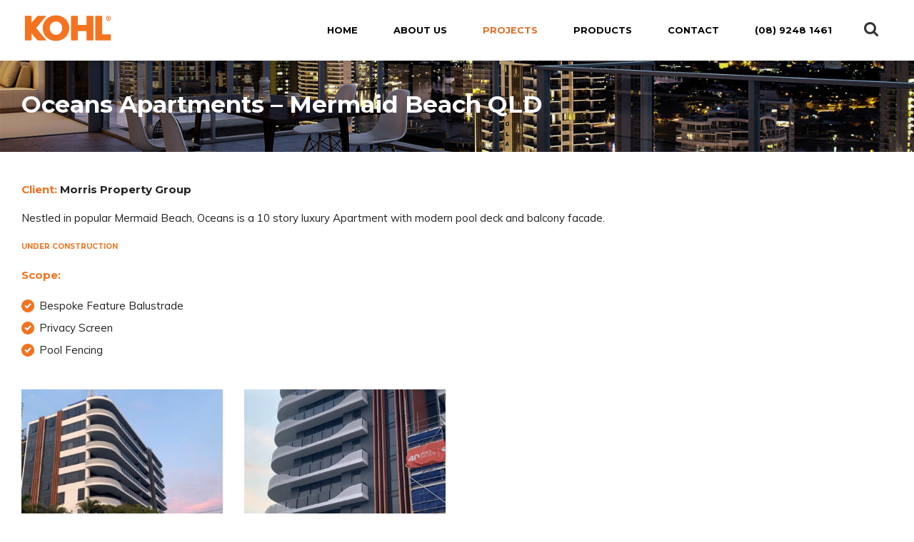

--- FILE ---
content_type: text/html; charset=UTF-8
request_url: https://www.kohl.com.au/oceans-apartments-mermaid-beach-qld/
body_size: 12208
content:
<!DOCTYPE html>
<html dir="ltr" lang="en-AU" prefix="og: https://ogp.me/ns#">

<head>
    <meta charset="UTF-8" />
    <meta http-equiv="X-UA-Compatible" content="IE=edge" />
    <meta name="SKYPE_TOOLBAR" content="SKYPE_TOOLBAR_PARSER_COMPATIBLE" />
    <meta name="viewport" content="width=device-width, initial-scale=1, maximum-scale=1, user-scalable=no" />
    <meta name="referrer" content="never">
    
    
		<!-- All in One SEO 4.5.0 - aioseo.com -->
		<title>Oceans Apartments – Mermaid Beach QLD | KOHL</title>
		<meta name="robots" content="max-image-preview:large" />
		<link rel="canonical" href="https://www.kohl.com.au/oceans-apartments-mermaid-beach-qld/" />
		<meta name="generator" content="All in One SEO (AIOSEO) 4.5.0" />
		<meta property="og:locale" content="en_US" />
		<meta property="og:site_name" content="KOHL | Market Leading Supplier of Glazing &amp; Metalworking" />
		<meta property="og:type" content="article" />
		<meta property="og:title" content="Oceans Apartments – Mermaid Beach QLD | KOHL" />
		<meta property="og:url" content="https://www.kohl.com.au/oceans-apartments-mermaid-beach-qld/" />
		<meta property="article:published_time" content="2019-05-28T04:15:11+00:00" />
		<meta property="article:modified_time" content="2019-07-29T03:47:06+00:00" />
		<meta name="twitter:card" content="summary" />
		<meta name="twitter:title" content="Oceans Apartments – Mermaid Beach QLD | KOHL" />
		<script type="application/ld+json" class="aioseo-schema">
			{"@context":"https:\/\/schema.org","@graph":[{"@type":"Article","@id":"https:\/\/www.kohl.com.au\/oceans-apartments-mermaid-beach-qld\/#article","name":"Oceans Apartments \u2013 Mermaid Beach QLD | KOHL","headline":"Oceans Apartments &#8211; Mermaid Beach QLD","author":{"@id":"https:\/\/www.kohl.com.au\/author\/admin\/#author"},"publisher":{"@id":"https:\/\/www.kohl.com.au\/#organization"},"datePublished":"2019-05-28T04:15:11+08:00","dateModified":"2019-07-29T03:47:06+08:00","inLanguage":"en-AU","mainEntityOfPage":{"@id":"https:\/\/www.kohl.com.au\/oceans-apartments-mermaid-beach-qld\/#webpage"},"isPartOf":{"@id":"https:\/\/www.kohl.com.au\/oceans-apartments-mermaid-beach-qld\/#webpage"},"articleSection":"Featured Projects, Projects, Residential"},{"@type":"BreadcrumbList","@id":"https:\/\/www.kohl.com.au\/oceans-apartments-mermaid-beach-qld\/#breadcrumblist","itemListElement":[{"@type":"ListItem","@id":"https:\/\/www.kohl.com.au\/#listItem","position":1,"name":"Home","item":"https:\/\/www.kohl.com.au\/","nextItem":"https:\/\/www.kohl.com.au\/oceans-apartments-mermaid-beach-qld\/#listItem"},{"@type":"ListItem","@id":"https:\/\/www.kohl.com.au\/oceans-apartments-mermaid-beach-qld\/#listItem","position":2,"name":"Oceans Apartments - Mermaid Beach QLD","previousItem":"https:\/\/www.kohl.com.au\/#listItem"}]},{"@type":"Organization","@id":"https:\/\/www.kohl.com.au\/#organization","name":"KOHL","url":"https:\/\/www.kohl.com.au\/"},{"@type":"Person","@id":"https:\/\/www.kohl.com.au\/author\/admin\/#author","url":"https:\/\/www.kohl.com.au\/author\/admin\/","name":"admin","image":{"@type":"ImageObject","@id":"https:\/\/www.kohl.com.au\/oceans-apartments-mermaid-beach-qld\/#authorImage","url":"https:\/\/secure.gravatar.com\/avatar\/7a4d219a8f9a4c799fd6a3ad71a8e80e?s=96&d=mm&r=g","width":96,"height":96,"caption":"admin"}},{"@type":"WebPage","@id":"https:\/\/www.kohl.com.au\/oceans-apartments-mermaid-beach-qld\/#webpage","url":"https:\/\/www.kohl.com.au\/oceans-apartments-mermaid-beach-qld\/","name":"Oceans Apartments \u2013 Mermaid Beach QLD | KOHL","inLanguage":"en-AU","isPartOf":{"@id":"https:\/\/www.kohl.com.au\/#website"},"breadcrumb":{"@id":"https:\/\/www.kohl.com.au\/oceans-apartments-mermaid-beach-qld\/#breadcrumblist"},"author":{"@id":"https:\/\/www.kohl.com.au\/author\/admin\/#author"},"creator":{"@id":"https:\/\/www.kohl.com.au\/author\/admin\/#author"},"datePublished":"2019-05-28T04:15:11+08:00","dateModified":"2019-07-29T03:47:06+08:00"},{"@type":"WebSite","@id":"https:\/\/www.kohl.com.au\/#website","url":"https:\/\/www.kohl.com.au\/","name":"KOHL","description":"Market Leading Supplier of Glazing & Metalworking","inLanguage":"en-AU","publisher":{"@id":"https:\/\/www.kohl.com.au\/#organization"}}]}
		</script>
		<!-- All in One SEO -->

<link rel='dns-prefetch' href='//code.jquery.com' />
<link rel='dns-prefetch' href='//maps.googleapis.com' />
<link rel='dns-prefetch' href='//fonts.googleapis.com' />
<link rel="alternate" type="application/rss+xml" title="KOHL &raquo; Oceans Apartments &#8211; Mermaid Beach QLD Comments Feed" href="https://www.kohl.com.au/oceans-apartments-mermaid-beach-qld/feed/" />
<script type="text/javascript">
/* <![CDATA[ */
window._wpemojiSettings = {"baseUrl":"https:\/\/s.w.org\/images\/core\/emoji\/14.0.0\/72x72\/","ext":".png","svgUrl":"https:\/\/s.w.org\/images\/core\/emoji\/14.0.0\/svg\/","svgExt":".svg","source":{"concatemoji":"https:\/\/www.kohl.com.au\/wp-includes\/js\/wp-emoji-release.min.js?ver=6.4.7"}};
/*! This file is auto-generated */
!function(i,n){var o,s,e;function c(e){try{var t={supportTests:e,timestamp:(new Date).valueOf()};sessionStorage.setItem(o,JSON.stringify(t))}catch(e){}}function p(e,t,n){e.clearRect(0,0,e.canvas.width,e.canvas.height),e.fillText(t,0,0);var t=new Uint32Array(e.getImageData(0,0,e.canvas.width,e.canvas.height).data),r=(e.clearRect(0,0,e.canvas.width,e.canvas.height),e.fillText(n,0,0),new Uint32Array(e.getImageData(0,0,e.canvas.width,e.canvas.height).data));return t.every(function(e,t){return e===r[t]})}function u(e,t,n){switch(t){case"flag":return n(e,"\ud83c\udff3\ufe0f\u200d\u26a7\ufe0f","\ud83c\udff3\ufe0f\u200b\u26a7\ufe0f")?!1:!n(e,"\ud83c\uddfa\ud83c\uddf3","\ud83c\uddfa\u200b\ud83c\uddf3")&&!n(e,"\ud83c\udff4\udb40\udc67\udb40\udc62\udb40\udc65\udb40\udc6e\udb40\udc67\udb40\udc7f","\ud83c\udff4\u200b\udb40\udc67\u200b\udb40\udc62\u200b\udb40\udc65\u200b\udb40\udc6e\u200b\udb40\udc67\u200b\udb40\udc7f");case"emoji":return!n(e,"\ud83e\udef1\ud83c\udffb\u200d\ud83e\udef2\ud83c\udfff","\ud83e\udef1\ud83c\udffb\u200b\ud83e\udef2\ud83c\udfff")}return!1}function f(e,t,n){var r="undefined"!=typeof WorkerGlobalScope&&self instanceof WorkerGlobalScope?new OffscreenCanvas(300,150):i.createElement("canvas"),a=r.getContext("2d",{willReadFrequently:!0}),o=(a.textBaseline="top",a.font="600 32px Arial",{});return e.forEach(function(e){o[e]=t(a,e,n)}),o}function t(e){var t=i.createElement("script");t.src=e,t.defer=!0,i.head.appendChild(t)}"undefined"!=typeof Promise&&(o="wpEmojiSettingsSupports",s=["flag","emoji"],n.supports={everything:!0,everythingExceptFlag:!0},e=new Promise(function(e){i.addEventListener("DOMContentLoaded",e,{once:!0})}),new Promise(function(t){var n=function(){try{var e=JSON.parse(sessionStorage.getItem(o));if("object"==typeof e&&"number"==typeof e.timestamp&&(new Date).valueOf()<e.timestamp+604800&&"object"==typeof e.supportTests)return e.supportTests}catch(e){}return null}();if(!n){if("undefined"!=typeof Worker&&"undefined"!=typeof OffscreenCanvas&&"undefined"!=typeof URL&&URL.createObjectURL&&"undefined"!=typeof Blob)try{var e="postMessage("+f.toString()+"("+[JSON.stringify(s),u.toString(),p.toString()].join(",")+"));",r=new Blob([e],{type:"text/javascript"}),a=new Worker(URL.createObjectURL(r),{name:"wpTestEmojiSupports"});return void(a.onmessage=function(e){c(n=e.data),a.terminate(),t(n)})}catch(e){}c(n=f(s,u,p))}t(n)}).then(function(e){for(var t in e)n.supports[t]=e[t],n.supports.everything=n.supports.everything&&n.supports[t],"flag"!==t&&(n.supports.everythingExceptFlag=n.supports.everythingExceptFlag&&n.supports[t]);n.supports.everythingExceptFlag=n.supports.everythingExceptFlag&&!n.supports.flag,n.DOMReady=!1,n.readyCallback=function(){n.DOMReady=!0}}).then(function(){return e}).then(function(){var e;n.supports.everything||(n.readyCallback(),(e=n.source||{}).concatemoji?t(e.concatemoji):e.wpemoji&&e.twemoji&&(t(e.twemoji),t(e.wpemoji)))}))}((window,document),window._wpemojiSettings);
/* ]]> */
</script>
<style id='wp-emoji-styles-inline-css' type='text/css'>

	img.wp-smiley, img.emoji {
		display: inline !important;
		border: none !important;
		box-shadow: none !important;
		height: 1em !important;
		width: 1em !important;
		margin: 0 0.07em !important;
		vertical-align: -0.1em !important;
		background: none !important;
		padding: 0 !important;
	}
</style>
<link rel='stylesheet' id='wp-block-library-css' href='https://www.kohl.com.au/wp-includes/css/dist/block-library/style.min.css?ver=6.4.7' type='text/css' media='all' />
<link rel='stylesheet' id='single-testimonial-block-css' href='https://www.kohl.com.au/wp-content/plugins/easy-testimonials/blocks/single-testimonial/style.css?ver=1700473943' type='text/css' media='all' />
<link rel='stylesheet' id='random-testimonial-block-css' href='https://www.kohl.com.au/wp-content/plugins/easy-testimonials/blocks/random-testimonial/style.css?ver=1700473943' type='text/css' media='all' />
<link rel='stylesheet' id='testimonials-list-block-css' href='https://www.kohl.com.au/wp-content/plugins/easy-testimonials/blocks/testimonials-list/style.css?ver=1700473943' type='text/css' media='all' />
<link rel='stylesheet' id='testimonials-cycle-block-css' href='https://www.kohl.com.au/wp-content/plugins/easy-testimonials/blocks/testimonials-cycle/style.css?ver=1700473943' type='text/css' media='all' />
<link rel='stylesheet' id='testimonials-grid-block-css' href='https://www.kohl.com.au/wp-content/plugins/easy-testimonials/blocks/testimonials-grid/style.css?ver=1700473943' type='text/css' media='all' />
<style id='classic-theme-styles-inline-css' type='text/css'>
/*! This file is auto-generated */
.wp-block-button__link{color:#fff;background-color:#32373c;border-radius:9999px;box-shadow:none;text-decoration:none;padding:calc(.667em + 2px) calc(1.333em + 2px);font-size:1.125em}.wp-block-file__button{background:#32373c;color:#fff;text-decoration:none}
</style>
<style id='global-styles-inline-css' type='text/css'>
body{--wp--preset--color--black: #000000;--wp--preset--color--cyan-bluish-gray: #abb8c3;--wp--preset--color--white: #ffffff;--wp--preset--color--pale-pink: #f78da7;--wp--preset--color--vivid-red: #cf2e2e;--wp--preset--color--luminous-vivid-orange: #ff6900;--wp--preset--color--luminous-vivid-amber: #fcb900;--wp--preset--color--light-green-cyan: #7bdcb5;--wp--preset--color--vivid-green-cyan: #00d084;--wp--preset--color--pale-cyan-blue: #8ed1fc;--wp--preset--color--vivid-cyan-blue: #0693e3;--wp--preset--color--vivid-purple: #9b51e0;--wp--preset--gradient--vivid-cyan-blue-to-vivid-purple: linear-gradient(135deg,rgba(6,147,227,1) 0%,rgb(155,81,224) 100%);--wp--preset--gradient--light-green-cyan-to-vivid-green-cyan: linear-gradient(135deg,rgb(122,220,180) 0%,rgb(0,208,130) 100%);--wp--preset--gradient--luminous-vivid-amber-to-luminous-vivid-orange: linear-gradient(135deg,rgba(252,185,0,1) 0%,rgba(255,105,0,1) 100%);--wp--preset--gradient--luminous-vivid-orange-to-vivid-red: linear-gradient(135deg,rgba(255,105,0,1) 0%,rgb(207,46,46) 100%);--wp--preset--gradient--very-light-gray-to-cyan-bluish-gray: linear-gradient(135deg,rgb(238,238,238) 0%,rgb(169,184,195) 100%);--wp--preset--gradient--cool-to-warm-spectrum: linear-gradient(135deg,rgb(74,234,220) 0%,rgb(151,120,209) 20%,rgb(207,42,186) 40%,rgb(238,44,130) 60%,rgb(251,105,98) 80%,rgb(254,248,76) 100%);--wp--preset--gradient--blush-light-purple: linear-gradient(135deg,rgb(255,206,236) 0%,rgb(152,150,240) 100%);--wp--preset--gradient--blush-bordeaux: linear-gradient(135deg,rgb(254,205,165) 0%,rgb(254,45,45) 50%,rgb(107,0,62) 100%);--wp--preset--gradient--luminous-dusk: linear-gradient(135deg,rgb(255,203,112) 0%,rgb(199,81,192) 50%,rgb(65,88,208) 100%);--wp--preset--gradient--pale-ocean: linear-gradient(135deg,rgb(255,245,203) 0%,rgb(182,227,212) 50%,rgb(51,167,181) 100%);--wp--preset--gradient--electric-grass: linear-gradient(135deg,rgb(202,248,128) 0%,rgb(113,206,126) 100%);--wp--preset--gradient--midnight: linear-gradient(135deg,rgb(2,3,129) 0%,rgb(40,116,252) 100%);--wp--preset--font-size--small: 13px;--wp--preset--font-size--medium: 20px;--wp--preset--font-size--large: 36px;--wp--preset--font-size--x-large: 42px;--wp--preset--spacing--20: 0.44rem;--wp--preset--spacing--30: 0.67rem;--wp--preset--spacing--40: 1rem;--wp--preset--spacing--50: 1.5rem;--wp--preset--spacing--60: 2.25rem;--wp--preset--spacing--70: 3.38rem;--wp--preset--spacing--80: 5.06rem;--wp--preset--shadow--natural: 6px 6px 9px rgba(0, 0, 0, 0.2);--wp--preset--shadow--deep: 12px 12px 50px rgba(0, 0, 0, 0.4);--wp--preset--shadow--sharp: 6px 6px 0px rgba(0, 0, 0, 0.2);--wp--preset--shadow--outlined: 6px 6px 0px -3px rgba(255, 255, 255, 1), 6px 6px rgba(0, 0, 0, 1);--wp--preset--shadow--crisp: 6px 6px 0px rgba(0, 0, 0, 1);}:where(.is-layout-flex){gap: 0.5em;}:where(.is-layout-grid){gap: 0.5em;}body .is-layout-flow > .alignleft{float: left;margin-inline-start: 0;margin-inline-end: 2em;}body .is-layout-flow > .alignright{float: right;margin-inline-start: 2em;margin-inline-end: 0;}body .is-layout-flow > .aligncenter{margin-left: auto !important;margin-right: auto !important;}body .is-layout-constrained > .alignleft{float: left;margin-inline-start: 0;margin-inline-end: 2em;}body .is-layout-constrained > .alignright{float: right;margin-inline-start: 2em;margin-inline-end: 0;}body .is-layout-constrained > .aligncenter{margin-left: auto !important;margin-right: auto !important;}body .is-layout-constrained > :where(:not(.alignleft):not(.alignright):not(.alignfull)){max-width: var(--wp--style--global--content-size);margin-left: auto !important;margin-right: auto !important;}body .is-layout-constrained > .alignwide{max-width: var(--wp--style--global--wide-size);}body .is-layout-flex{display: flex;}body .is-layout-flex{flex-wrap: wrap;align-items: center;}body .is-layout-flex > *{margin: 0;}body .is-layout-grid{display: grid;}body .is-layout-grid > *{margin: 0;}:where(.wp-block-columns.is-layout-flex){gap: 2em;}:where(.wp-block-columns.is-layout-grid){gap: 2em;}:where(.wp-block-post-template.is-layout-flex){gap: 1.25em;}:where(.wp-block-post-template.is-layout-grid){gap: 1.25em;}.has-black-color{color: var(--wp--preset--color--black) !important;}.has-cyan-bluish-gray-color{color: var(--wp--preset--color--cyan-bluish-gray) !important;}.has-white-color{color: var(--wp--preset--color--white) !important;}.has-pale-pink-color{color: var(--wp--preset--color--pale-pink) !important;}.has-vivid-red-color{color: var(--wp--preset--color--vivid-red) !important;}.has-luminous-vivid-orange-color{color: var(--wp--preset--color--luminous-vivid-orange) !important;}.has-luminous-vivid-amber-color{color: var(--wp--preset--color--luminous-vivid-amber) !important;}.has-light-green-cyan-color{color: var(--wp--preset--color--light-green-cyan) !important;}.has-vivid-green-cyan-color{color: var(--wp--preset--color--vivid-green-cyan) !important;}.has-pale-cyan-blue-color{color: var(--wp--preset--color--pale-cyan-blue) !important;}.has-vivid-cyan-blue-color{color: var(--wp--preset--color--vivid-cyan-blue) !important;}.has-vivid-purple-color{color: var(--wp--preset--color--vivid-purple) !important;}.has-black-background-color{background-color: var(--wp--preset--color--black) !important;}.has-cyan-bluish-gray-background-color{background-color: var(--wp--preset--color--cyan-bluish-gray) !important;}.has-white-background-color{background-color: var(--wp--preset--color--white) !important;}.has-pale-pink-background-color{background-color: var(--wp--preset--color--pale-pink) !important;}.has-vivid-red-background-color{background-color: var(--wp--preset--color--vivid-red) !important;}.has-luminous-vivid-orange-background-color{background-color: var(--wp--preset--color--luminous-vivid-orange) !important;}.has-luminous-vivid-amber-background-color{background-color: var(--wp--preset--color--luminous-vivid-amber) !important;}.has-light-green-cyan-background-color{background-color: var(--wp--preset--color--light-green-cyan) !important;}.has-vivid-green-cyan-background-color{background-color: var(--wp--preset--color--vivid-green-cyan) !important;}.has-pale-cyan-blue-background-color{background-color: var(--wp--preset--color--pale-cyan-blue) !important;}.has-vivid-cyan-blue-background-color{background-color: var(--wp--preset--color--vivid-cyan-blue) !important;}.has-vivid-purple-background-color{background-color: var(--wp--preset--color--vivid-purple) !important;}.has-black-border-color{border-color: var(--wp--preset--color--black) !important;}.has-cyan-bluish-gray-border-color{border-color: var(--wp--preset--color--cyan-bluish-gray) !important;}.has-white-border-color{border-color: var(--wp--preset--color--white) !important;}.has-pale-pink-border-color{border-color: var(--wp--preset--color--pale-pink) !important;}.has-vivid-red-border-color{border-color: var(--wp--preset--color--vivid-red) !important;}.has-luminous-vivid-orange-border-color{border-color: var(--wp--preset--color--luminous-vivid-orange) !important;}.has-luminous-vivid-amber-border-color{border-color: var(--wp--preset--color--luminous-vivid-amber) !important;}.has-light-green-cyan-border-color{border-color: var(--wp--preset--color--light-green-cyan) !important;}.has-vivid-green-cyan-border-color{border-color: var(--wp--preset--color--vivid-green-cyan) !important;}.has-pale-cyan-blue-border-color{border-color: var(--wp--preset--color--pale-cyan-blue) !important;}.has-vivid-cyan-blue-border-color{border-color: var(--wp--preset--color--vivid-cyan-blue) !important;}.has-vivid-purple-border-color{border-color: var(--wp--preset--color--vivid-purple) !important;}.has-vivid-cyan-blue-to-vivid-purple-gradient-background{background: var(--wp--preset--gradient--vivid-cyan-blue-to-vivid-purple) !important;}.has-light-green-cyan-to-vivid-green-cyan-gradient-background{background: var(--wp--preset--gradient--light-green-cyan-to-vivid-green-cyan) !important;}.has-luminous-vivid-amber-to-luminous-vivid-orange-gradient-background{background: var(--wp--preset--gradient--luminous-vivid-amber-to-luminous-vivid-orange) !important;}.has-luminous-vivid-orange-to-vivid-red-gradient-background{background: var(--wp--preset--gradient--luminous-vivid-orange-to-vivid-red) !important;}.has-very-light-gray-to-cyan-bluish-gray-gradient-background{background: var(--wp--preset--gradient--very-light-gray-to-cyan-bluish-gray) !important;}.has-cool-to-warm-spectrum-gradient-background{background: var(--wp--preset--gradient--cool-to-warm-spectrum) !important;}.has-blush-light-purple-gradient-background{background: var(--wp--preset--gradient--blush-light-purple) !important;}.has-blush-bordeaux-gradient-background{background: var(--wp--preset--gradient--blush-bordeaux) !important;}.has-luminous-dusk-gradient-background{background: var(--wp--preset--gradient--luminous-dusk) !important;}.has-pale-ocean-gradient-background{background: var(--wp--preset--gradient--pale-ocean) !important;}.has-electric-grass-gradient-background{background: var(--wp--preset--gradient--electric-grass) !important;}.has-midnight-gradient-background{background: var(--wp--preset--gradient--midnight) !important;}.has-small-font-size{font-size: var(--wp--preset--font-size--small) !important;}.has-medium-font-size{font-size: var(--wp--preset--font-size--medium) !important;}.has-large-font-size{font-size: var(--wp--preset--font-size--large) !important;}.has-x-large-font-size{font-size: var(--wp--preset--font-size--x-large) !important;}
.wp-block-navigation a:where(:not(.wp-element-button)){color: inherit;}
:where(.wp-block-post-template.is-layout-flex){gap: 1.25em;}:where(.wp-block-post-template.is-layout-grid){gap: 1.25em;}
:where(.wp-block-columns.is-layout-flex){gap: 2em;}:where(.wp-block-columns.is-layout-grid){gap: 2em;}
.wp-block-pullquote{font-size: 1.5em;line-height: 1.6;}
</style>
<link rel='stylesheet' id='ubermenu-montserrat-css' href='//fonts.googleapis.com/css?family=Montserrat%3A%2C300%2C400%2C700&#038;ver=6.4.7' type='text/css' media='all' />
<link rel='stylesheet' id='mainstyle-css' href='https://www.kohl.com.au/wp-content/themes/kohl-theme/style.css?ver=6.4.7' type='text/css' media='all' />
<link rel='stylesheet' id='magnific-popupcss-css' href='https://www.kohl.com.au/wp-content/themes/kohl-theme/assets/media-grid/css/magnific-popup.css?ver=6.4.7' type='text/css' media='all' />
<link rel='stylesheet' id='mediaBoxescss-css' href='https://www.kohl.com.au/wp-content/themes/kohl-theme/assets/media-grid/css/mediaBoxes.css' type='text/css' media='all' />
<link rel='stylesheet' id='custom-stylesheet-css' href='https://www.kohl.com.au/wp-content/themes/kohl-theme/custom.css?ver=6.4.7' type='text/css' media='all' />
<link rel='stylesheet' id='dry_awp_theme_style-css' href='https://www.kohl.com.au/wp-content/plugins/advanced-wp-columns/assets/css/awp-columns.css?ver=6.4.7' type='text/css' media='all' />
<style id='dry_awp_theme_style-inline-css' type='text/css'>
@media screen and (max-width: 1024px) {	.csColumn {		clear: both !important;		float: none !important;		text-align: center !important;		margin-left:  10% !important;		margin-right: 10% !important;		width: 80% !important;	}	.csColumnGap {		display: none !important;	}}
</style>
<link rel='stylesheet' id='ubermenu-css' href='https://www.kohl.com.au/wp-content/plugins/ubermenu/pro/assets/css/ubermenu.min.css?ver=3.2.7' type='text/css' media='all' />
<link rel='stylesheet' id='ubermenu-vanilla-css' href='https://www.kohl.com.au/wp-content/plugins/ubermenu/assets/css/skins/vanilla.css?ver=6.4.7' type='text/css' media='all' />
<link rel='stylesheet' id='ubermenu-font-awesome-css' href='https://www.kohl.com.au/wp-content/plugins/ubermenu/assets/css/fontawesome/css/font-awesome.min.css?ver=4.3' type='text/css' media='all' />
<script type="text/javascript" src="https://www.kohl.com.au/wp-includes/js/jquery/jquery.min.js?ver=3.7.1" id="jquery-core-js"></script>
<script type="text/javascript" src="https://www.kohl.com.au/wp-includes/js/jquery/jquery-migrate.min.js?ver=3.4.1" id="jquery-migrate-js"></script>
<script type="text/javascript" id="easy-testimonials-reveal-js-extra">
/* <![CDATA[ */
var easy_testimonials_reveal = {"show_less_text":"Show Less"};
/* ]]> */
</script>
<script type="text/javascript" src="https://www.kohl.com.au/wp-content/plugins/easy-testimonials/include/assets/js/easy-testimonials-reveal.js?ver=6.4.7" id="easy-testimonials-reveal-js"></script>
<link rel="https://api.w.org/" href="https://www.kohl.com.au/wp-json/" /><link rel="alternate" type="application/json" href="https://www.kohl.com.au/wp-json/wp/v2/posts/1515" /><link rel="EditURI" type="application/rsd+xml" title="RSD" href="https://www.kohl.com.au/xmlrpc.php?rsd" />
<meta name="generator" content="WordPress 6.4.7" />
<link rel='shortlink' href='https://www.kohl.com.au/?p=1515' />
<link rel="alternate" type="application/json+oembed" href="https://www.kohl.com.au/wp-json/oembed/1.0/embed?url=https%3A%2F%2Fwww.kohl.com.au%2Foceans-apartments-mermaid-beach-qld%2F" />
<link rel="alternate" type="text/xml+oembed" href="https://www.kohl.com.au/wp-json/oembed/1.0/embed?url=https%3A%2F%2Fwww.kohl.com.au%2Foceans-apartments-mermaid-beach-qld%2F&#038;format=xml" />
<style type="text/css" media="screen"></style><style type="text/css" media="screen">@media (max-width: 728px) {}</style><style type="text/css" media="screen">@media (max-width: 320px) {}</style><style>

        #responsive_menu_pro.responsive_menu_pro_opened {
            position: fixed;
            bottom: 0;
        }

        
            
			#responsive_menu_pro #responsive_menu_pro_additional_content,
			#responsive_menu_pro .responsive_menu_pro_append_link
			{
				display: block;
			}
		
            #responsive_menu_pro .responsive_menu_pro_append_link, 
            #responsive_menu_pro .responsive_menu_pro_menu li a, 
            #responsive_menu_pro #responsive_menu_pro_title a,
            #responsive_menu_pro .responsive_menu_pro_menu, 
            #responsive_menu_pro div, 
            #responsive_menu_pro .responsive_menu_pro_menu li, 
            #responsive_menu_pro 
            {
                box-sizing: content-box !important;
                -moz-box-sizing: content-box !important;
                -webkit-box-sizing: content-box !important;
                -o-box-sizing: content-box !important;
            }

            .responsive_menu_pro_push_open
            {
                width: 100% !important;
                overflow-x: hidden !important;
                height: 100% !important;
            }

            .responsive_menu_pro_push_slide
            {
                position: relative;
                left: 75%;
            }

            #responsive_menu_pro								
            { 
                position: fixed;
                overflow-y: auto;
                bottom: 0px;
                width: 75%;
                left: -75%;
                top: 0px;
                background: #000000;
                z-index: 9999;  
                box-shadow: 0px 1px 8px #333333; 
                font-size: 13px !important;
                max-width: 999px;
                display: none;
                
                
			}
			
			#responsive_menu_pro[style]
			{
                
            }
            
            #responsive_menu_pro.responsive_menu_pro_admin_bar_showing
            {
                padding-top: 32px;
            }
            
            #responsive_menu_pro_header_bar.responsive_menu_pro_admin_bar_showing,
            #responsive_menu_pro_button.responsive_menu_pro_admin_bar_showing
            {
                margin-top: 32px;
            }

            #responsive_menu_pro_header_bar #responsive_menu_pro_button.responsive_menu_pro_admin_bar_showing
            {
                margin-top: 0;
            }
                
            #responsive_menu_pro #responsive_menu_pro_additional_content
            {
                padding: 10px 5% !important;
                width: 90% !important;
                color: #FFFFFF;
            }
            
            #responsive_menu_pro .responsive_menu_pro_append_link
            {
                right: 0px !important;
                position: absolute !important;
                border: 1px solid #222222 !important;
                padding: 12px 10px !important;
                color: #FFFFFF !important;
                background: #000000 !important;
                height: 20px !important;
                line-height: 20px !important;
                border-right: 0px !important;
            }
            
            #responsive_menu_pro .responsive_menu_pro_append_link:hover
            {
                cursor: pointer;
                background: #222222 !important;
                color: #FFFFFF !important;
            }

            #responsive_menu_pro .responsive_menu_pro_menu, 
            #responsive_menu_pro div, 
            #responsive_menu_pro .responsive_menu_pro_menu li,
            #responsive_menu_pro
            {
                text-align: left !important;
            }
                    
            #responsive_menu_pro .responsive_menu_title_image
            {
                vertical-align: middle;
                margin-right: 10px;
                display: inline-block;
            }

            #responsive_menu_pro.responsive_menu_pro_opened
            {
                
            }
            
            #responsive_menu_pro,
            #responsive_menu_pro input {
                
            }      
            
            #responsive_menu_pro #responsive_menu_pro_title			
            {
                width: 95% !important; 
                font-size: 14px !important; 
                padding: 20px 0px 20px 5% !important;
                margin-left: 0px !important;
                background: #000000 !important;
                white-space: nowrap !important;
            }
      
            #responsive_menu_pro #responsive_menu_pro_title,
            #responsive_menu_pro #responsive_menu_pro_title a 
            {
                color: #FFFFFF !important;
                text-decoration: none !important;
                overflow: hidden !important;
            }
            
            #responsive_menu_pro #responsive_menu_pro_title a:hover {
                color: #FFFFFF !important;
                text-decoration: none !important;
            }
   
            #responsive_menu_pro .responsive_menu_pro_append_link,
            #responsive_menu_pro .responsive_menu_pro_menu li a,
            #responsive_menu_pro #responsive_menu_pro_title a
            {

                transition: 1s all;
                -webkit-transition: 1s all;
                -moz-transition: 1s all;
                -o-transition: 1s all;

            }
            
            #responsive_menu_pro .responsive_menu_pro_menu			
            { 
                width: 100% !important; 
                list-style-type: none !important;
                margin: 0px !important;
            }
                        
            #responsive_menu_pro .responsive_menu_pro_menu li.current-menu-item > a,
            #responsive_menu_pro .responsive_menu_pro_menu li.current-menu-item > .responsive_menu_pro_append_link,
            #responsive_menu_pro .responsive_menu_pro_menu li.current_page_item > a,
            #responsive_menu_pro .responsive_menu_pro_menu li.current_page_item > .responsive_menu_pro_append_link
            {
                background: #222222 !important;
                color: #FFFFFF !important;
            } 
                                            
            #responsive_menu_pro .responsive_menu_pro_menu li.current-menu-item > a:hover,
            #responsive_menu_pro .responsive_menu_pro_menu li.current-menu-item > .responsive_menu_pro_append_link:hover,
            #responsive_menu_pro .responsive_menu_pro_menu li.current_page_item > a:hover,
            #responsive_menu_pro .responsive_menu_pro_menu li.current_page_item > .responsive_menu_pro_append_link:hover
            {
                background: #222222 !important;
                color: #FFFFFF !important;
            } 
                                            
            #responsive_menu_pro  .responsive_menu_pro_menu ul
            {
                margin-left: 0px !important;
            }

            #responsive_menu_pro .responsive_menu_pro_menu li		
            { 
                list-style-type: none !important;
                position: relative !important;
            }

            #responsive_menu_pro .responsive_menu_pro_menu ul li:last-child	
            { 
                padding-bottom: 0px !important; 
            }

            #responsive_menu_pro .responsive_menu_pro_menu li a	
            { 
                padding: 12px 0px 12px 5% !important;
                width: 95% !important;
                display: block !important;
                height: 20px !important;
                line-height: 20px !important;
                overflow: hidden !important;
                 white-space: normal !important; height: auto !important;
                color: #FFFFFF !important;
                border-top: 1px solid #222222 !important; 
                text-decoration: none !important;
				 white-space: normal !important; height: auto !important;
            }

            #responsive_menu_pro_button						
            { 
                text-align: center;
                cursor: pointer; 
                font-size: 11px !important;
                position: fixed;
                display: none;
                right: 5%;
                top: 25px;
                color: #FFFFFF;
                background: #000000;
                padding: 5px;
                z-index: 9999;
            }

            #responsive_menu_pro #responsive_menu_pro_search
            {
                display: block !important;
                width: 95% !important;
                padding-left: 5% !important;
                border-top: 1px solid #222222 !important; 
                clear: both !important;
                padding-top: 10px !important;
                padding-bottom: 10px !important;
                line-height: 40px !important;
            }

            #responsive_menu_pro #responsive_menu_pro_search_submit
            {
                display: none !important;
            }
            
            #responsive_menu_pro #responsive_menu_pro_search_input
            {
                width: 91% !important;
                padding: 5px 0px 5px 3% !important;
                -webkit-appearance: none !important;
                border-radius: 2px !important;
                border: 1px solid #222222 !important;
            }
  
            #responsive_menu_pro .responsive_menu_pro_menu,
            #responsive_menu_pro div,
            #responsive_menu_pro .responsive_menu_pro_menu li
            {
                width: 100% !important;
                margin-left: 0px !important;
                padding-left: 0px !important;
            }

            #responsive_menu_pro .responsive_menu_pro_menu li li a
            {
                padding-left: 10% !important;
                width: 90% !important;
                overflow: hidden !important;
            }
 
            #responsive_menu_pro .responsive_menu_pro_menu li li li a
            {
                padding-left: 15% !important;
                width: 85% !important;
                overflow: hidden !important;
            }
            
            #responsive_menu_pro .responsive_menu_pro_menu li li li li a
            {
                padding-left: 20% !important;
                width: 80% !important;
                overflow: hidden !important;
            }
            
            #responsive_menu_pro .responsive_menu_pro_menu li li li li li a
            {
                padding-left: 25% !important;
                width: 75% !important;
                overflow: hidden !important;
            }

            #responsive_menu_pro .responsive_menu_pro_menu li a:hover
            {       
                background: #222222 !important;
                color: #FFFFFF !important;
                list-style-type: none !important;
                text-decoration: none !important;
            }
            
            #responsive_menu_pro_button #responsive_menu_x {

                display: none;
                font-size: 24px;
                line-height: 19px !important;
                height: 19px !important;
                color: #FFFFFF !important;
            }
            
            #responsive_menu_pro_button .responsive_menu_pro_button_lines
            {
                width: 25px !important;
                height: 19px !important;
                margin: auto !important;
            }

            #responsive_menu_pro_button .responsive_menu_pro_button_lines .responsive_menu_pro_button_line
            {
                height: 3px !important;
                margin-bottom: 5px !important;
                background: #FFFFFF !important;
                width: 100% !important;
            }
            
            #responsive_menu_pro_button .responsive_menu_pro_button_lines .responsive_menu_pro_button_line.last
            {
                margin-bottom: 0px !important;
            } @media only screen and ( min-width : 0px ) and ( max-width : 850px ) { 

        #responsive_menu_pro_button	
        {
            display: block;
        } }#responsive_menu_pro  .responsive_menu_pro_menu ul {padding:0}
#responsive_menu_pro .responsive_menu_pro_menu li a {text-transform:uppercase;font-size:11px}
#responsive_menu_pro_title {font-weight:800}</style><style id="ubermenu-custom-generated-css">
/** UberMenu Custom Menu Styles (Customizer) **/
/* main */
.ubermenu-main .ubermenu-row { max-width:1200px; margin-left:auto; margin-right:auto; }
.ubermenu-main .ubermenu-item-level-0 > .ubermenu-target { font-size:13px; text-transform:uppercase; color:#ffffff; }
.ubermenu-main .ubermenu-nav .ubermenu-item.ubermenu-item-level-0 > .ubermenu-target { font-weight:bold; }
.ubermenu.ubermenu-main .ubermenu-item-level-0:hover > .ubermenu-target, .ubermenu-main .ubermenu-item-level-0.ubermenu-active > .ubermenu-target { color:#e06c24; }
.ubermenu-main .ubermenu-item-level-0.ubermenu-current-menu-item > .ubermenu-target, .ubermenu-main .ubermenu-item-level-0.ubermenu-current-menu-parent > .ubermenu-target, .ubermenu-main .ubermenu-item-level-0.ubermenu-current-menu-ancestor > .ubermenu-target { color:#e06c24; }
.ubermenu-main .ubermenu-item.ubermenu-item-level-0 > .ubermenu-highlight { color:#e06c24; }
.ubermenu-main .ubermenu-submenu.ubermenu-submenu-drop { background-color:#ffffff; border:1px solid transparent; }
.ubermenu-main .ubermenu-submenu .ubermenu-item-header > .ubermenu-target { color:#000000; }
.ubermenu-main, .ubermenu-main .ubermenu-target, .ubermenu-main .ubermenu-nav .ubermenu-item-level-0 .ubermenu-target, .ubermenu-main div, .ubermenu-main p, .ubermenu-main input { font-family:'Montserrat', sans-serif; font-weight:700; }


/* Status: Loaded from Transient */

</style><meta name="generator" content="Elementor 3.17.3; features: e_dom_optimization, e_optimized_assets_loading, e_optimized_css_loading, additional_custom_breakpoints; settings: css_print_method-external, google_font-enabled, font_display-swap">
<style type="text/css">.recentcomments a{display:inline !important;padding:0 !important;margin:0 !important;}</style>
<!-- Global site tag (gtag.js) - Google Analytics -->
<script async src="https://www.googletagmanager.com/gtag/js?id=UA-122951632-1"></script>
<script>
  window.dataLayer = window.dataLayer || [];
  function gtag(){dataLayer.push(arguments);}
  gtag('js', new Date());

  gtag('config', 'UA-122951632-1');
</script>

</head>

<body class="post-template-default single single-post postid-1515 single-format-standard featured-projects projects residential elementor-default elementor-kit-1636">
    <header class="clearheader">
        <div class="container"><a href="https://www.kohl.com.au"><img src="https://www.kohl.com.au/wp-content/themes/kohl-theme/assets/images/logo.png" id="logo" alt="KOHL"/></a>
            <nav>
                
<!-- UberMenu [Configuration:main] [Theme Loc:header] [Integration:auto] -->
<nav id="ubermenu-main-2-header" class="ubermenu ubermenu-nojs ubermenu-main ubermenu-menu-2 ubermenu-loc-header ubermenu-responsive ubermenu-responsive-default ubermenu-responsive-collapse ubermenu-horizontal ubermenu-transition-shift ubermenu-trigger-hover_intent ubermenu-skin-vanilla  ubermenu-bar-align-full ubermenu-items-align-left ubermenu-bound-inner ubermenu-disable-submenu-scroll ubermenu-sub-indicators ubermenu-retractors-responsive"><ul id="ubermenu-nav-main-2-header" class="ubermenu-nav"><li id="menu-item-19" class="ubermenu-item ubermenu-item-type-post_type ubermenu-item-object-page ubermenu-item-home ubermenu-item-19 ubermenu-item-level-0 ubermenu-column ubermenu-column-auto" ><a class="ubermenu-target ubermenu-item-layout-default ubermenu-item-layout-text_only" href="https://www.kohl.com.au/" tabindex="0"><span class="ubermenu-target-title ubermenu-target-text">Home</span></a></li><li id="menu-item-323" class="ubermenu-item ubermenu-item-type-post_type ubermenu-item-object-page ubermenu-item-323 ubermenu-item-level-0 ubermenu-column ubermenu-column-auto" ><a class="ubermenu-target ubermenu-item-layout-default ubermenu-item-layout-text_only" href="https://www.kohl.com.au/about-us/" tabindex="0"><span class="ubermenu-target-title ubermenu-target-text">About Us</span></a></li><li id="menu-item-196" class="ubermenu-item ubermenu-item-type-taxonomy ubermenu-item-object-category ubermenu-current-post-ancestor ubermenu-current-menu-parent ubermenu-current-post-parent ubermenu-item-196 ubermenu-item-level-0 ubermenu-column ubermenu-column-auto" ><a class="ubermenu-target ubermenu-item-layout-default ubermenu-item-layout-text_only" href="https://www.kohl.com.au/category/featured-projects/projects/" tabindex="0"><span class="ubermenu-target-title ubermenu-target-text">Projects</span></a></li><li id="menu-item-1030" class="ubermenu-item ubermenu-item-type-taxonomy ubermenu-item-object-category ubermenu-item-1030 ubermenu-item-level-0 ubermenu-column ubermenu-column-auto" ><a class="ubermenu-target ubermenu-item-layout-default ubermenu-item-layout-text_only" href="https://www.kohl.com.au/category/products/" tabindex="0"><span class="ubermenu-target-title ubermenu-target-text">Products</span></a></li><li id="menu-item-359" class="ubermenu-item ubermenu-item-type-post_type ubermenu-item-object-page ubermenu-item-359 ubermenu-item-level-0 ubermenu-column ubermenu-column-auto" ><a class="ubermenu-target ubermenu-item-layout-default ubermenu-item-layout-text_only" href="https://www.kohl.com.au/contact-us/" tabindex="0"><span class="ubermenu-target-title ubermenu-target-text">Contact</span></a></li><li id="menu-item-476" class="ubermenu-item ubermenu-item-type-custom ubermenu-item-object-custom ubermenu-item-476 ubermenu-item-level-0 ubermenu-column ubermenu-column-auto" ><span class="ubermenu-target ubermenu-item-layout-default ubermenu-item-layout-text_only" tabindex="0"><span class="ubermenu-target-title ubermenu-target-text">(08) 9248 1461</span></span></li></ul></nav>
<!-- End UberMenu -->
                    <div id="header-search">
                        <div class="nav-search">
                            <div class="button-dropdown">
                                <a href="javascript:void(0)" class="dropdown-toggle"> <img src="https://www.kohl.com.au/wp-content/themes/kohl-theme/assets/images/search.svg" width="20px"> </a>
                                <div class="dropdown-menu">
                                    <div class="container">
                                        <form role="search" method="get" action="https://www.kohl.com.au/">
    <label>
        <input type="search" class="search-field"
            placeholder="Search …"
            value="" name="s"
            title="Search for:" />
    </label>
    <input type="submit" class="search-submit" value="Search" />
</form>                                    </div>
                                </div>
                            </div>
                        </div>
                        <script>
                            jQuery(document).ready(function($) {
                                $('.dropdown-toggle').click(function() {
                                    $(".dropdown-menu").slideToggle();
                                });
                            });
                        </script>
                    </div>
            </nav>
        </div>
    </header><div id="page-header">
  <div class="container">
    <h1>
      Oceans Apartments &#8211; Mermaid Beach QLD    </h1>
  </div>
</div>
<div class="container">
  <div id="content">
        <h4><strong>Client:</strong> Morris Property Group</h4>
<p>Nestled in popular Mermaid Beach, Oceans is a 10 story luxury Apartment with modern pool deck and balcony facade.</p>
<h6><strong>UNDER CONSTRUCTION</strong></h6>
<p><strong>Scope:</strong></p>
<ul>
<li>Bespoke Feature Balustrade</li>
<li>Privacy Screen</li>
<li>Pool Fencing</li>
</ul>
        <div class="content grid-container">
      <!--  ================== MEDIA BOXES ================== -->
      <div id="gallery">
        <!-- -------------------------- BOX MARKUP -------------------------- -->
                        <div class="media-box">
          <div class="media-box-image">
            <div data-width="400" data-height="300" data-thumbnail="https://www.kohl.com.au/wp-content/uploads/2019/05/1-e1564369356860-400x300.jpg" alt=""></div>
            <div data-popup="https://www.kohl.com.au/wp-content/uploads/2019/05/1-e1564369356860-768x1024.jpg"></div>
            <div class="thumbnail-overlay">
              <div class="thumbnail-overlay-animated" data-from="top"> <span class="mb-open-popup"><i class="fa fa-plus"></i></span></div>
            </div>
          </div>
        </div>
                <div class="media-box">
          <div class="media-box-image">
            <div data-width="400" data-height="300" data-thumbnail="https://www.kohl.com.au/wp-content/uploads/2019/05/3-e1564369374769-400x300.jpg" alt=""></div>
            <div data-popup="https://www.kohl.com.au/wp-content/uploads/2019/05/3-e1564369374769-768x1024.jpg"></div>
            <div class="thumbnail-overlay">
              <div class="thumbnail-overlay-animated" data-from="top"> <span class="mb-open-popup"><i class="fa fa-plus"></i></span></div>
            </div>
          </div>
        </div>
                        <!-- -------------------------- BOX MARKUP -------------------------- -->
      </div>
    </div>
    <!-- #grid -->
    <!--  ================== END MEDIA BOXES ================== -->
  </div>
</div>
<div id="contact-footer" style="background: url(/wp-content/uploads/2017/07/30_59669917.jpg) center no-repeat; background-size: cover;">
    <div class="container">
    <h2>Get In Touch</h2>
     </div>
  </div>
<footer>
  <div class="dividerline"></div>
  <div class="container">
    <div class="item">
      <div class="block">
        <div class="content footer-about">
          <p >The KOHL brand has a diverse and solution based management team with over 20 years experience in the construction industry. KOHL has an experienced team of project managers and sales staff and have a reputation which has been built on providing competitive product lines, exceptional service and quality products to residential and commercial clients throughout Australia. With a significant focus on research and development, KOHL has developed world-class products to meet the evolution of building design.</p>
          <br/>
          <a href="/about-us">Find out more about KOHL</a> </div>
      </div>
    </div>
    <div class="item">
      <div class="block">
        <div class="content">
          <h3>Site Map</h3>
          <div class="menu-footer-container"><ul id="menu-footer" class="menu"><li id="menu-item-199" class="menu-item menu-item-type-post_type menu-item-object-page menu-item-home menu-item-199"><a href="https://www.kohl.com.au/">Home</a></li>
<li id="menu-item-198" class="menu-item menu-item-type-post_type menu-item-object-page menu-item-198"><a href="https://www.kohl.com.au/about-us/">About Us</a></li>
<li id="menu-item-201" class="menu-item menu-item-type-taxonomy menu-item-object-category current-post-ancestor current-menu-parent current-post-parent menu-item-201"><a href="https://www.kohl.com.au/category/featured-projects/projects/">Projects</a></li>
<li id="menu-item-358" class="menu-item menu-item-type-post_type menu-item-object-page menu-item-358"><a href="https://www.kohl.com.au/contact-us/">Contact</a></li>
</ul></div>        </div>
      </div>
    </div>

    <div class="item">
      <div class="block last-block">
        <div class="content">
          <h3>Showroom</h3>
          <a target="_blank" href="https://www.google.com/maps/place/40+Guthrie+St,+Osborne+Park+WA+6017,+Australia/@-31.9035553,115.8101213,17z/data=!3m1!4b1!4m5!3m4!1s0x2a32af98eabf2d71:0x1d397408c9fc7677!8m2!3d-31.9035599!4d115.8123153?hl=en">40 Guthrie Street, Osborne Park WA 6017</a>
			<h3>Opening Hours</h3>
          <p>8:30am to 5:00pm on Monday to Friday</p>
			<p>Closed on Saturday &amp; Sunday</p>
          <h3>Social</h3>
          <ul class="social-links">
            <li><a target="_blank" href="https://www.facebook.com/kohl.australia"><img src="/wp-content/uploads/2017/07/f.png" alt="Facebook" ></a></li>
            <li><a target="_blank" href=""><img src="/wp-content/uploads/2017/07/instagram.png" alt="Instagram" ></a></li>
            <li><a target="_blank" href="https://www.linkedin.com/company/kohl"><img src="/wp-content/uploads/2017/07/l.png" alt="LinkedIn" ></a></li>
          </ul>
        </div>
      </div>
    </div>
  </div>
  <div id="copyright">
    <div class="container"><div class="left"><a href="https://www.kohl.com.au"><img src="https://www.kohl.com.au/wp-content/themes/kohl-theme/assets/images/logo.png" id="logo" alt=""/></a> <span>&copy; 2017 KOHL
    </span></div> <div class="right">
   Web Development by <a href="http://www.lilo.net.au" target="_blank">Lilo</a> Perth <a href="#" class="scrollToTop"><img src="https://www.kohl.com.au/wp-content/themes/kohl-theme/assets/images/upwards-arrow.svg" alt=""/></a>   </div></div> 
  </div>
</footer>
<!-- Added by Responsive Menu Pro Plugin for WordPress - http://responsive.menu -->
	



<!-- Added by Responsive Menu Pro Plugin for WordPress - http://responsive.menu -->


<div id="responsive_menu_pro" class="">
		
    
        <div id="responsive_menu_pro_title">

            
                                
            MENU                
                        
        </div>
    
    <div id="responsive_menu_pro_container" class="responsive_menu_pro_container"><ul id="responsive_menu_pro_menu" class="responsive_menu_pro_menu"><li class="menu-item menu-item-type-post_type menu-item-object-page menu-item-home menu-item-19"><a href="https://www.kohl.com.au/">Home</a></li>
<li class="menu-item menu-item-type-post_type menu-item-object-page menu-item-323"><a href="https://www.kohl.com.au/about-us/">About Us</a></li>
<li class="menu-item menu-item-type-taxonomy menu-item-object-category current-post-ancestor current-menu-parent current-post-parent menu-item-196"><a href="https://www.kohl.com.au/category/featured-projects/projects/">Projects</a></li>
<li class="menu-item menu-item-type-taxonomy menu-item-object-category menu-item-1030"><a href="https://www.kohl.com.au/category/products/">Products</a></li>
<li class="menu-item menu-item-type-post_type menu-item-object-page menu-item-359"><a href="https://www.kohl.com.au/contact-us/">Contact</a></li>
<li class="menu-item menu-item-type-custom menu-item-object-custom menu-item-476"><a href="tel:+61892481461">(08) 9248 1461</a></li>
</ul></div>
</div>


	<div id="responsive_menu_pro_button" 
	     class=" 
	     overlay"
	     role="button" 
	     aria-label="Responsive Menu Button"
	     >
	
		
		
	    <div 
	    	id="responsive_menu_pro_three_lines" 
	    	class="responsive_menu_pro_button_lines" >       
	        <div class="responsive_menu_pro_button_line"></div>
	        <div class="responsive_menu_pro_button_line"></div>
	        <div class="responsive_menu_pro_button_line"></div>
	    </div>
	
		
		
	</div>

<script>

            var $responsive_menu_pro_jquery = jQuery.noConflict();

            $responsive_menu_pro_jquery( document ).ready( function() { 

            var isOpen = false;

            $responsive_menu_pro_jquery( document ).on( 'click', '#responsive_menu_pro_button', function() {
            		
		

                !isOpen ? openRM() : closeRM();  });

        

            function openRM() {
            				
            			
        		$responsive_menu_pro_jquery( '#responsive_menu_pro' ).css( 'left', '' );

                  
                
                
                 var MenuWidth = $responsive_menu_pro_jquery('#responsive_menu_pro').width(); 
                

                $responsive_menu_pro_jquery( '#responsive_menu_pro' ).css( 'display', 'block' ); 
                $responsive_menu_pro_jquery( '#responsive_menu_pro' ).addClass( 'responsive_menu_pro_opened' );  
                $responsive_menu_pro_jquery( '#responsive_menu_pro_button' ).addClass( 'responsive_menu_pro_button_active' );  

                $responsive_menu_pro_jquery( '#responsive_menu_pro' ).stop().animate( { left: "0" }, 500, 'linear', function() { 

              	  isOpen = true;

                } ); 

            }

        

            function closeRM() {

                

                $responsive_menu_pro_jquery( '#responsive_menu_pro' ).animate( { left: -$responsive_menu_pro_jquery( '#responsive_menu_pro' ).width() }, 500, 'linear', function() {

                    
                    
                    
                    
                    $responsive_menu_pro_jquery( '#responsive_menu_pro' ).css( 'display', 'none' );  
                    $responsive_menu_pro_jquery( '#responsive_menu_pro' ).removeClass( 'responsive_menu_pro_opened' );  
                    $responsive_menu_pro_jquery( '#responsive_menu_pro_button' ).removeClass( 'responsive_menu_pro_button_active' );  isOpen = false;

                } ); }

        

            $responsive_menu_pro_jquery( window ).resize( function() { 

                $responsive_menu_pro_jquery( '#responsive_menu_pro' ).stop( true, true );

                

                if( $responsive_menu_pro_jquery( window ).width() >= 850 ) { 

                    if( $responsive_menu_pro_jquery( '#responsive_menu_pro' ).css( 'left' ) != -$responsive_menu_pro_jquery( '#responsive_menu_pro' ).width() ) {

                        closeRM();

                    }

                }

            });

        

                $responsive_menu_pro_jquery( '#responsive_menu_pro ul ul' ).css( 'display', 'none' );

                $responsive_menu_pro_jquery( '#responsive_menu_pro .current_page_ancestor.menu-item-has-children' ).children( 'ul' ).css( 'display', 'block' );
                $responsive_menu_pro_jquery( '#responsive_menu_pro .current-menu-ancestor.menu-item-has-children' ).children( 'ul' ).css( 'display', 'block' );
                $responsive_menu_pro_jquery( '#responsive_menu_pro .current-menu-item.menu-item-has-children' ).children( 'ul' ).css( 'display', 'block' );

                $responsive_menu_pro_jquery( '#responsive_menu_pro .current_page_ancestor.page_item_has_children' ).children( 'ul' ).css( 'display', 'block' );
                $responsive_menu_pro_jquery( '#responsive_menu_pro .current-menu-ancestor.page_item_has_children' ).children( 'ul' ).css( 'display', 'block' );
                $responsive_menu_pro_jquery( '#responsive_menu_pro .current-menu-item.page_item_has_children' ).children( 'ul' ).css( 'display', 'block' );

             

            var clickLink = '<span class=\"responsive_menu_pro_append_link responsive_menu_pro_append_inactive\">▾</span>';
            var clickedLink = '<span class=\"responsive_menu_pro_append_link responsive_menu_pro_append_active\">▴</span>';

            $responsive_menu_pro_jquery( '#responsive_menu_pro .responsive_menu_pro_menu li' ).each( function() {

                if( $responsive_menu_pro_jquery( this ).children( 'ul' ).length > 0 ) {

                    if( $responsive_menu_pro_jquery( this ).find( '> ul' ).css( 'display' ) == 'none' ) {

                        $responsive_menu_pro_jquery( this ).prepend( clickLink );  

                    } else {

                        $responsive_menu_pro_jquery( this ).prepend( clickedLink );  

                    }

                }

            });

           

            $responsive_menu_pro_jquery( '.responsive_menu_pro_append_link' ).on( 'click', function() { 

                 

            if( $responsive_menu_pro_jquery( this ).closest( 'ul' ).is( '.responsive_menu_pro_menu' ) ) {

                $responsive_menu_pro_jquery( '.accordion-open' ).removeClass( 'accordion-open' );
                $responsive_menu_pro_jquery( this ).parent( 'li' ).addClass( 'accordion-open' );

                $responsive_menu_pro_jquery( '.responsive_menu_pro_menu > li:not( .accordion-open ) > ul' ).slideUp( function() 
                    {
                        
                    });

		if( $responsive_menu_pro_jquery( this ).siblings( 'ul' ).is( ':visible' ) ) {
			$responsive_menu_pro_jquery( this ).parent( 'li' ).removeClass( 'accordion-open' );	
		} else {
			$responsive_menu_pro_jquery( this ).parent( 'li' ).addClass( 'accordion-open' );	
		}
		
		$responsive_menu_pro_jquery( '.responsive_menu_pro_menu > li > .responsive_menu_pro_append_link' ).removeClass( 'responsive_menu_pro_append_inactive' );
		$responsive_menu_pro_jquery( '.responsive_menu_pro_menu > li > .responsive_menu_pro_append_link' ).addClass( 'responsive_menu_pro_append_active' );				
                
                var AllClosed = true;
                
		$responsive_menu_pro_jquery( '.responsive_menu_pro_menu > li > .responsive_menu_pro_append_link' ).each( function( i ) {
			$responsive_menu_pro_jquery( this ).html( $responsive_menu_pro_jquery( this ).hasClass( 'responsive_menu_pro_append_active' ) ? '▾' : '▴' );	
			AllClosed = $responsive_menu_pro_jquery( this ).parent( 'li' ).hasClass( 'accordion-open' )? false : AllClosed;		
		});
		
		$responsive_menu_pro_jquery( this ).removeClass( 'responsive_menu_pro_append_active' );
		$responsive_menu_pro_jquery( this ).addClass( 'responsive_menu_pro_append_inactive' );
		
		if( AllClosed ) {
			$responsive_menu_pro_jquery( this ).removeClass( 'responsive_menu_pro_append_inactive' );
			$responsive_menu_pro_jquery( this ).addClass( 'responsive_menu_pro_append_active' );
		
		}

            }



            

                $responsive_menu_pro_jquery( this ).nextAll( '#responsive_menu_pro ul ul' ).slideToggle(function() {

                    ;

                }); 

                $responsive_menu_pro_jquery( this ).html( $responsive_menu_pro_jquery( this ).hasClass( 'responsive_menu_pro_append_active' ) ? '▾' : '▴' );
                $responsive_menu_pro_jquery( this ).toggleClass( 'responsive_menu_pro_append_active responsive_menu_pro_append_inactive' );

            });

            $responsive_menu_pro_jquery( '.responsive_menu_parent_click_disabled' ).on( 'click', function() { 

                 

            if( $responsive_menu_pro_jquery( this ).closest( 'ul' ).is( '.responsive_menu_pro_menu' ) ) {

                $responsive_menu_pro_jquery( '.accordion-open' ).removeClass( 'accordion-open' );
                $responsive_menu_pro_jquery( this ).parent( 'li' ).addClass( 'accordion-open' );

                $responsive_menu_pro_jquery( '.responsive_menu_pro_menu > li:not( .accordion-open ) > ul' ).slideUp( function() 
                    {
                        
                    });

		if( $responsive_menu_pro_jquery( this ).siblings( 'ul' ).is( ':visible' ) ) {
			$responsive_menu_pro_jquery( this ).parent( 'li' ).removeClass( 'accordion-open' );	
		} else {
			$responsive_menu_pro_jquery( this ).parent( 'li' ).addClass( 'accordion-open' );	
		}
		
		$responsive_menu_pro_jquery( '.responsive_menu_pro_menu > li > .responsive_menu_pro_append_link' ).removeClass( 'responsive_menu_pro_append_inactive' );
		$responsive_menu_pro_jquery( '.responsive_menu_pro_menu > li > .responsive_menu_pro_append_link' ).addClass( 'responsive_menu_pro_append_active' );				
                
                var AllClosed = true;
                
		$responsive_menu_pro_jquery( '.responsive_menu_pro_menu > li > .responsive_menu_pro_append_link' ).each( function( i ) {
			$responsive_menu_pro_jquery( this ).html( $responsive_menu_pro_jquery( this ).hasClass( 'responsive_menu_pro_append_active' ) ? '▾' : '▴' );	
			AllClosed = $responsive_menu_pro_jquery( this ).parent( 'li' ).hasClass( 'accordion-open' )? false : AllClosed;		
		});
		
		$responsive_menu_pro_jquery( this ).removeClass( 'responsive_menu_pro_append_active' );
		$responsive_menu_pro_jquery( this ).addClass( 'responsive_menu_pro_append_inactive' );
		
		if( AllClosed ) {
			$responsive_menu_pro_jquery( this ).removeClass( 'responsive_menu_pro_append_inactive' );
			$responsive_menu_pro_jquery( this ).addClass( 'responsive_menu_pro_append_active' );
		
		}

            }



            

                $responsive_menu_pro_jquery( this ).nextAll( '#responsive_menu_pro ul ul' ).slideToggle( function() {
                    
                }); 

                $responsive_menu_pro_jquery( this ).siblings( '.responsive_menu_pro_append_link' ).html( $responsive_menu_pro_jquery( this ).hasClass( 'responsive_menu_pro_append_active' ) ? '▾' : '▴' );
                $responsive_menu_pro_jquery( this ).toggleClass( 'responsive_menu_pro_append_active responsive_menu_pro_append_inactive' );

                

            }); 

           

            $responsive_menu_pro_jquery( '.responsive_menu_pro_append_inactive' ).siblings( 'ul' ).css( 'display', 'none' );

        }); </script><script type="text/javascript" src="//code.jquery.com/jquery-1.11.3.min.js?ver=1.1" id="js-js"></script>
<script type="text/javascript" src="https://www.kohl.com.au/wp-content/themes/kohl-theme/assets//js/easyResponsiveTabs.js?ver=1.1" id="ResponsiveTabs-js"></script>
<script type="text/javascript" src="https://www.kohl.com.au/wp-content/themes/kohl-theme/assets/js/jquery.nicescroll.min.js?ver=1.1" id="NiceScroll-js"></script>
<script type="text/javascript" src="https://www.kohl.com.au/wp-content/themes/kohl-theme/assets//js/tabs.js?ver=1.1" id="Tabs-js"></script>
<script type="text/javascript" src="https://www.kohl.com.au/wp-content/themes/kohl-theme/assets/media-grid/js/jquery.isotope.min.js" id="isotope-js"></script>
<script type="text/javascript" src="https://www.kohl.com.au/wp-content/themes/kohl-theme/assets/media-grid/js/jquery.imagesLoaded.min.js" id="imagesLoaded-js"></script>
<script type="text/javascript" src="https://www.kohl.com.au/wp-content/themes/kohl-theme/assets/media-grid/js/jquery.transit.min.js" id="transit-js"></script>
<script type="text/javascript" src="https://www.kohl.com.au/wp-content/themes/kohl-theme/assets/media-grid/js/jquery.easing.js" id="jeasing-js"></script>
<script type="text/javascript" src="https://www.kohl.com.au/wp-content/themes/kohl-theme/assets/media-grid/js/waypoints.min.js" id="waypoints-js"></script>
<script type="text/javascript" src="https://www.kohl.com.au/wp-content/themes/kohl-theme/assets/media-grid/js/modernizr.custom.min.js" id="modernizr.custom-js"></script>
<script type="text/javascript" src="https://www.kohl.com.au/wp-content/themes/kohl-theme/assets/media-grid/js/jquery.magnific-popup.min.js" id="magnific-popup-js"></script>
<script type="text/javascript" src="https://www.kohl.com.au/wp-content/themes/kohl-theme/assets/media-grid/js/jquery.mediaBoxes.js" id="mediaBoxes-js"></script>
<script type="text/javascript" src="https://www.kohl.com.au/wp-content/themes/kohl-theme/assets/js/main.js?ver=1.1" id="Main-js"></script>
<script type="text/javascript" src="//maps.googleapis.com/maps/api/js" id="google-maps-js"></script>
<script type="text/javascript" id="ubermenu-js-extra">
/* <![CDATA[ */
var ubermenu_data = {"remove_conflicts":"on","reposition_on_load":"off","intent_delay":"300","intent_interval":"100","intent_threshold":"7","scrollto_offset":"50","scrollto_duration":"1000","responsive_breakpoint":"959","accessible":"on","retractor_display_strategy":"responsive","touch_off_close":"on","collapse_after_scroll":"on","v":"3.2.7","configurations":["main"],"ajax_url":"https:\/\/www.kohl.com.au\/wp-admin\/admin-ajax.php","plugin_url":"https:\/\/www.kohl.com.au\/wp-content\/plugins\/ubermenu\/"};
/* ]]> */
</script>
<script type="text/javascript" src="https://www.kohl.com.au/wp-content/plugins/ubermenu/assets/js/ubermenu.min.js?ver=3.2.7" id="ubermenu-js"></script>
<script type="text/javascript" src="https://www.kohl.com.au/wp-content/plugins/easy-testimonials/include/assets/js/jquery.cycle2.min.js?ver=6.4.7" id="gp_cycle2-js"></script>
</body>

</html>


<!--
Performance optimized by W3 Total Cache. Learn more: https://www.boldgrid.com/w3-total-cache/

Object Caching 23/216 objects using Disk
Page Caching using Disk: Enhanced 
Database Caching using Disk (Request-wide modification query)

Served from: www.kohl.com.au @ 2026-01-22 06:19:54 by W3 Total Cache
-->

--- FILE ---
content_type: text/css
request_url: https://www.kohl.com.au/wp-content/themes/kohl-theme/style.css?ver=6.4.7
body_size: 5262
content:
/*
Theme Name: Kohl
Theme URI: Custom Theme
Description: Custom Theme
Version: 1.0
Author: Lilo
Author URI: www.lilo.co.uk
*/
@import url("https://fonts.googleapis.com/css?family=Muli:300,300i,400,400i,600,600i,700,700i,800,800i,900,900i");
@import url("https://fonts.googleapis.com/css?family=Montserrat:400,400i,600,600i,700,700i");
@font-face {
  font-family: 'icomoon';
  src: url("fonts/icomoon.eot?ogroja");
  src: url("fonts/icomoon.eot?ogroja#iefix") format("embedded-opentype"), url("fonts/icomoon.ttf?ogroja") format("truetype"), url("fonts/icomoon.woff?ogroja") format("woff"), url("fonts/icomoon.svg?ogroja#icomoon") format("svg");
  font-weight: normal;
  font-style: normal; }
[class^="icon-"], [class*=" icon-"] {
  /* use !important to prevent issues with browser extensions that change fonts */
  font-family: 'icomoon' !important;
  speak: none;
  font-style: normal;
  font-weight: normal;
  font-variant: normal;
  text-transform: none;
  line-height: 1;
  /* Better Font Rendering =========== */
  -webkit-font-smoothing: antialiased;
  -moz-osx-font-smoothing: grayscale; }

.icon-arrow-right:before {
  content: "\e902"; }

.icon-arrow-left:before {
  content: "\e903"; }

.icon-envelope:before {
  content: "\e901"; }

.icon-instagram:before {
  content: "\e900"; }

.icon-location:before {
  content: "\e947"; }

.icon-bubble:before {
  content: "\e96b"; }

.icon-facebook:before {
  content: "\ea90"; }

.icon-twitter:before {
  content: "\ea96"; }

.icon-linkedin2:before {
  content: "\eaca"; }

header {
  height: 85px;
  line-height: 85px;
  background: #fff;
  border-bottom: none;
  -webkit-box-shadow: -1px 1px 25px 0px rgba(0, 0, 0, 0.2);
  -moz-box-shadow: -1px 1px 25px 0px rgba(0, 0, 0, 0.2);
  box-shadow: -1px 1px 25px 0px rgba(0, 0, 0, 0.2);
  position: fixed;
  width: 100%;
  top: 0;
  z-index: 999; }
  header.lightheader {
    border-bottom: 0; }
  header .container {
    padding: 0 15px;
    position: relative; }

.service-grid {
  display: -webkit-box;
  display: -moz-box;
  display: -ms-flexbox;
  display: -webkit-flex;
  display: flex;
  -webkit-flex-flow: wrap row;
  flex-flow: wrap row; }
  .service-grid .item {
    width: 33.333333%;
    padding: 15px; }
    @media (max-width: 760px) {
      .service-grid .item {
        width: 100%; } }
    .service-grid .item .block {
      background: #fff;
      height: 100%;
      position: relative; }
      .service-grid .item .block img {
        width: 100%;
        height: auto; }
    .service-grid .item .content {
      padding: 15px; }
      .service-grid .item .content h3 {
        color: #f27321;
        font-family: "Montserrat", sans-serif;
        font-weight: 700;
        font-size: 14px;
        text-transform: uppercase;
        letter-spacing: 1px;
        color: #f27321;
        margin-bottom: 20px; }
      .service-grid .item .content p {
        margin: 0; }

.page-id-162 .service-grid {
  padding: 50px 0; }

footer {
  background: #1c1e1f;
  color: #fff;
  clear: both; }
  footer .container {
    display: -webkit-box;
    display: -moz-box;
    display: -ms-flexbox;
    display: -webkit-flex;
    display: flex;
    -webkit-flex-flow: wrap row;
    flex-flow: wrap row;
    margin: auto; }
    @media (max-width: 760px) {
      footer .container {
        border-bottom: none; } }
    footer .container .item {
      width: 33.33333%; }
      @media (max-width: 760px) {
        footer .container .item {
          width: 100%;
          border-right: none;
          border-bottom: 1px solid #2d2e2f; } }
      footer .container .item .block {
        height: 100%;
        position: relative; }
      footer .container .item .content {
        padding: 30px 50px; }
        @media (max-width: 760px) {
          footer .container .item .content {
            padding: 20px 15px; } }
        footer .container .item .content h3 {
          color: #f27321;
          margin: 20px 0 0 0;
          font-size: 15px; }
        footer .container .item .content p {
          margin: 0; }
        footer .container .item .content ul {
          padding: 0;
          list-style: none;
          margin: 10px 0 0 0;
          font-size: 11px;
          text-transform: uppercase;
          font-weight: 400; }
          footer .container .item .content ul a {
            transition: 0.5s;
            color: #fff; }
            footer .container .item .content ul a:hover {
              color: #f27321; }
      footer .container .item:nth-of-type(1) .content {
        padding: 50px 20px 50px 0; }
        footer .container .item:nth-of-type(1) .content a {
          color: #f27321;
          transition: 0.5s; }
          footer .container .item:nth-of-type(1) .content a:hover {
            color: #fff; }
  footer .social-links li {
    display: inline-block;
    margin-right: 10px; }
    footer .social-links li img {
      width: 25px;
      float: left; }
  footer #copyright {
    padding: 20px 0;
    background: #fff;
    font-size: 13px; }
    footer #copyright .container {
      display: block;
      color: #333; }
      footer #copyright .container .left {
        display: inline-block;
        float: left; }
        footer #copyright .container .left img {
          width: 90px;
          margin: 0 20px 0 0; }
      footer #copyright .container .right {
        display: inline-block;
        float: right;
        text-align: right; }
      footer #copyright .container a {
        font-weight: 400;
        transition: 0.5s;
        color: #333;
        display: inline-block; }
        footer #copyright .container a:hover {
          color: #f27321; }
    footer #copyright .scrollToTop {
      width: 25px;
      display: inline-block;
      margin-left: 15px; }

#contact-footer {
  padding: 80px 0 60px;
  text-align: center; }
  #contact-footer h2 {
    color: #fff;
    margin-bottom: 30px; }

.last-block a {
  color: #fff;
  transition: 0.5s; }
  .last-block a:hover {
    color: #f27321; }

.landing-grid {
  min-height: 700px;
  display: -webkit-box;
  display: -moz-box;
  display: -ms-flexbox;
  display: -webkit-flex;
  display: flex;
  -webkit-flex-flow: wrap row;
  flex-flow: wrap row; }
  .landing-grid .item {
    width: 33.33333%; }
    @media (max-width: 760px) {
      .landing-grid .item {
        width: 100%; }
        .landing-grid .item .block {
          min-height: 300px; } }
    .landing-grid .item .block {
      position: relative;
      height: 50%;
      padding: 15px;
      cursor: pointer; }
      .landing-grid .item .block.full-height {
        height: 100%; }
        .landing-grid .item .block.full-height .box {
          background: url(assets/images/testimonial.jpg) center no-repeat;
          background-size: cover;
          color: #fff;
          display: table;
          width: 100%;
          padding: 20px 0px 50px 0px; }
        .landing-grid .item .block.full-height .easy-t-slideshow-wrap {
          display: table-cell;
          vertical-align: middle;
          font-size: 17px;
          font-style: italic; }
          .landing-grid .item .block.full-height .easy-t-slideshow-wrap .cycle-slideshow {
            background: url(assets/images/quote.png) top 23px left 25px no-repeat;
            background-size: 40px; }
          .landing-grid .item .block.full-height .easy-t-slideshow-wrap .testimonial_body {
            padding-left: 45px; }
          .landing-grid .item .block.full-height .easy-t-slideshow-wrap .easy-t-cycle-controls {
            position: absolute;
            bottom: 10px;
            right: 20px; }
            .landing-grid .item .block.full-height .easy-t-slideshow-wrap .easy-t-cycle-controls .cycle-prev {
              display: inline-block;
              padding: 7px; }
              .landing-grid .item .block.full-height .easy-t-slideshow-wrap .easy-t-cycle-controls .cycle-prev .icon-arrow-left {
                color: #FFFFFF; }
            .landing-grid .item .block.full-height .easy-t-slideshow-wrap .easy-t-cycle-controls .cycle-next {
              display: inline-block;
              padding: 7px; }
              .landing-grid .item .block.full-height .easy-t-slideshow-wrap .easy-t-cycle-controls .cycle-next .icon-arrow-right {
                color: #FFFFFF; }
          .landing-grid .item .block.full-height .easy-t-slideshow-wrap .testimonial-client {
            display: block;
            font-size: 12px;
            line-height: 1.4em;
            font-weight: 400;
            font-style: normal;
            text-transform: uppercase;
            padding-left: 45px; }
          .landing-grid .item .block.full-height .easy-t-slideshow-wrap .testimonial-position {
            display: block;
            font-size: 11px;
            line-height: 1.4em;
            font-style: normal;
            text-transform: uppercase;
            padding-left: 45px; }
      .landing-grid .item .block img {
        max-width: 100%;
        height: auto; }
      .landing-grid .item .block a {
        display: block;
        padding: 10px 0;
        font-size: 11px;
        letter-spacing: 1px;
        font-weight: 700;
        transition: 0.5s; }
        .landing-grid .item .block a:hover {
          color: #9e9b9b; }
      .landing-grid .item .block .box {
        position: relative;
        float: left;
        width: 100%;
        height: 100%;
        overflow: hidden;
        background: #fff; }
      .landing-grid .item .block .caption {
        position: absolute;
        background: #ffffff;
        bottom: 0;
        left: 0;
        width: 100%;
        height: 100%;
        padding: 0 20px 20px 20px;
        max-height: 60px;
        transition: max-height 1s ease; }
        .landing-grid .item .block .caption:before {
          content: '';
          display: block;
          width: 0;
          height: 0;
          border-left: 20px solid transparent;
          border-right: 20px solid transparent;
          border-bottom: 20px solid #fff;
          position: absolute;
          top: -20px;
          right: 20px; }
        .landing-grid .item .block .caption h3 {
          line-height: 60px; }
      .landing-grid .item .block .box:hover .caption {
        max-height: 100%; }
        .landing-grid .item .block .box:hover .caption h3 {
          padding-top: 25px;
          transition: 1s;
          line-height: 40px; }

.projects-grid {
  display: -webkit-box;
  display: -moz-box;
  display: -ms-flexbox;
  display: -webkit-flex;
  display: flex;
  -webkit-flex-flow: wrap row;
  flex-flow: wrap row; }
  .projects-grid .item {
    width: 33.33333%;
    padding: 15px; }
    @media (max-width: 760px) {
      .projects-grid .item {
        width: 50%; } }
    @media (max-width: 500px) {
      .projects-grid .item {
        width: 100%; } }
    .projects-grid .item .block {
      background: #fff;
      height: 100%;
      position: relative; }
      .projects-grid .item .block img {
        width: 100%;
        height: auto; }
      .projects-grid .item .block .read-more {
        width: 100%;
        position: absolute;
        bottom: 0;
        left: 0;
        border-top: 1px solid #e7e7e7; }
        .projects-grid .item .block .read-more a {
          display: block;
          padding: 20px 30px;
          font-size: 11px;
          letter-spacing: 1px;
          font-weight: font-weight-black; }
    .projects-grid .item .content {
      padding: 30px 30px 85px 30px;
      position: relative; }
      .projects-grid .item .content:before {
        content: '';
        display: block;
        width: 0;
        height: 0;
        border-left: 20px solid transparent;
        border-right: 20px solid transparent;
        border-bottom: 20px solid #fff;
        position: absolute;
        top: -20px;
        right: 20px; }

nav {
  display: block;
  float: right;
  margin: 0 auto;
  display: inline-block;
  font-size: 12px;
  text-transform: uppercase;
  font-weight: 400; }

nav ul {
  list-style: none;
  margin: 0;
  padding: 0; }

nav ul li {
  float: left;
  position: relative; }

nav a {
  color: #111;
  display: block;
  line-height: 85px;
  padding: 0 10px;
  text-decoration: none; }

nav .sub-menu-wrap {
  position: fixed;
  top: 85px;
  left: 0;
  width: 100%;
  z-index: 102;
  height: 50px;
  overflow: hidden; }

nav ul.sub-menu {
  width: 100%;
  max-width: 1250px;
  padding: 0 15px;
  margin: 0 auto;
  text-align: right; }

nav ul.sub-menu li {
  display: inline-block;
  float: none;
  vertical-align: top; }

nav ul.sub-menu li a {
  padding: 0 10px;
  color: #fff;
  line-height: 50px; }

nav li:hover > a, nav ul.sub-menu :hover > a {
  color: #9e9b9b; }

nav ul li.current_page_item > a, nav ul li.current_page_ancestor > a, nav ul li.current-menu-ancestor > a, nav ul li.current-menu-item > a, nav ul li.current-menu-parent > a {
  color: #9e9b9b; }

ul#menu-main-menu > li.current_page_parent:before {
  content: '';
  display: block;
  width: 0;
  height: 0;
  border-left: 10px solid transparent;
  border-right: 10px solid transparent;
  border-bottom: 10px solid #000;
  position: absolute;
  bottom: 0px;
  left: 0;
  right: 0;
  margin-left: auto;
  margin-right: auto; }

#menu-main-menu .sub-menu-wrap {
  display: none; }

#menu-main-menu .current-menu-item .sub-menu-wrap,
#menu-main-menu .current-post-parent .sub-menu-wrap,
#menu-main-menu .current-menu-ancestor .sub-menu-wrap {
  display: block; }

footer .sub-menu-wrap {
  display: none; }

.developer-projects #menu-item-17 .sub-menu-wrap {
  display: block; }

.block-management-projects #menu-item-18 .sub-menu-wrap {
  display: block; }

.developer-projects #menu-item-17,
.block-management-projects #menu-item-18 {
  color: #9e9b9b; }
  .developer-projects #menu-item-17:before,
  .block-management-projects #menu-item-18:before {
    content: '';
    display: block;
    width: 0;
    height: 0;
    border-left: 10px solid transparent;
    border-right: 10px solid transparent;
    border-bottom: 10px solid #000;
    position: absolute;
    bottom: 0px;
    left: 0;
    right: 0;
    margin-left: auto;
    margin-right: auto; }

@media (max-width: 850px) {
  nav, nav .sub-menu-wrap, #menu-main-menu .current-menu-item .sub-menu-wrap, #menu-main-menu .current-post-parent .sub-menu-wrap, #menu-main-menu .current-menu-ancestor .sub-menu-wrap {
    display: none !important; } }
.resp-tabs-list li, h2.resp-accordion {
  font-size: 13px;
  cursor: pointer; }

ul.resp-tabs-list {
  margin: 0;
  padding: 0; }

.resp-tabs-list li {
  font-weight: 600;
  display: inline-block;
  padding: 13px 15px;
  margin: 0 4px 0 0;
  list-style: none;
  float: left; }

.resp-tabs-container {
  padding: 0;
  background-color: #fff;
  clear: left; }

h2.resp-accordion {
  display: none; }

.resp-tab-content {
  display: none;
  padding: 15px; }

.resp-accordion-active, .resp-content-active, .resp-easy-accordion h2.resp-accordion, .resp-tab-content-active {
  display: block; }

.resp-tab-active {
  border: 1px solid #5AB1D0 !important;
  margin-bottom: -1px !important;
  padding: 12px 14px 14px !important;
  border-top: 4px solid #5AB1D0 !important;
  border-bottom: 0 #fff solid !important;
  background-color: #fff; }

.resp-tab-content {
  border: 1px solid #c1c1c1;
  border-top-color: #5AB1D0; }

h2.resp-accordion {
  font-size: 13px;
  border: 1px solid #c1c1c1;
  border-top: 0 solid #c1c1c1;
  margin: 0;
  padding: 10px 15px; }

h2.resp-tab-active {
  border-bottom: 0 solid #c1c1c1 !important;
  margin-bottom: 0 !important;
  padding: 10px 15px !important; }

h2.resp-tab-title:last-child {
  border-bottom: 12px solid #c1c1c1 !important;
  background: #00f; }

.resp-vtabs ul.resp-tabs-list {
  float: left;
  width: 30%; }

.resp-vtabs .resp-tabs-list li {
  display: block;
  padding: 15px !important;
  margin: 0 0 4px;
  cursor: pointer;
  float: none; }

.resp-vtabs .resp-tabs-container {
  padding: 0;
  background-color: #fff;
  border: 1px solid #c1c1c1;
  float: left;
  width: 68%;
  min-height: 250px;
  border-radius: 4px;
  clear: none; }

.resp-vtabs .resp-tab-content {
  border: none;
  word-wrap: break-word; }

.resp-vtabs li.resp-tab-active {
  position: relative;
  z-index: 1;
  margin-right: -1px !important;
  padding: 14px 15px 15px 14px !important;
  border: 1px solid #5AB1D0 !important;
  border-left: 4px solid #5AB1D0 !important;
  margin-bottom: 4px !important;
  border-right: 1px #FFF solid !important; }

.resp-arrow {
  width: 0;
  height: 0;
  float: right;
  margin-top: 3px;
  border-left: 6px solid transparent;
  border-right: 6px solid transparent;
  border-top: 12px solid #c1c1c1; }

h2.resp-tab-active span.resp-arrow {
  border: none;
  border-left: 6px solid transparent;
  border-right: 6px solid transparent;
  border-bottom: 12px solid #9B9797; }

h2.resp-tab-active {
  background: #DBDBDB; }

.resp-easy-accordion .resp-tab-content {
  border: 1px solid #c1c1c1; }

.resp-easy-accordion .resp-tab-content:last-child {
  border-bottom: 1px solid #c1c1c1; }

.resp-jfit {
  width: 100%;
  margin: 0; }

h2.resp-accordion:first-child {
  border-top: 1px solid #c1c1c1; }

@media only screen and (max-width: 768px) {
  ul.resp-tabs-list {
    display: none; }

  h2.resp-accordion {
    display: block; }

  .resp-vtabs .resp-tab-content {
    border: 1px solid #C1C1C1; }

  .resp-vtabs .resp-tabs-container {
    border: none;
    float: none;
    width: 100%;
    min-height: 100px;
    clear: none; }

  .resp-accordion-closed {
    display: none !important; }

  .resp-vtabs .resp-tab-content:last-child {
    border-bottom: 1px solid #c1c1c1 !important; } }
/*
*  Table of Contents:
*
*/
/*
=====================================================
--------------- VerticalTab Tabs -----------------
=====================================================
*/
.VerticalTab.tabs_ver_1.resp-vtabs ul.resp-tabs-list {
  float: left;
  width: 25%;
  margin-top: 0 !important; }

.VerticalTab.tabs_ver_1.resp-vtabs .resp-tabs-container {
  padding: 0px;
  background-color: #1c1e1f;
  color: #fff;
  border: 0;
  float: left;
  width: 75%;
  min-height: 100%;
  clear: none;
  border-radius: 0; }

.VerticalTab.tabs_ver_1 .resp-tabs-list li {
  display: block;
  margin: 0;
  list-style: none;
  cursor: pointer;
  float: none;
  color: #fff;
  border: none;
  padding: 12px !important;
  font-size: 12px;
  letter-spacing: 1px;
  font-weight: 600;
  margin-right: 0;
  line-height: 24px;
  border-radius: 0;
  margin-bottom: 0 !important;
  margin: 0 !important;
  background: #f27321;
  border-bottom: 1px solid #d25b14 !important;
  text-transform: uppercase; }

.VerticalTab.tabs_ver_1 .resp-tabs-list .resp-tab-active {
  border: 0 !important;
  border-bottom: 1px solid #d25b14 !important;
  margin-bottom: 0px !important;
  padding: 12px !important;
  background-color: #1c1e1f !important; }

.VerticalTab.tabs_ver_1 .resp-tabs-list li:hover {
  color: #fff !important;
  padding: 12px !important;
  -moz-transition: all 0.2s linear;
  -o-transition: all 0.2s linear;
  -webkit-transition: all 0.2s linear;
  transition: all 0.2s linear; }

.VerticalTab.tabs_ver_1 .resp-tabs-list li i {
  font-size: 16px;
  margin-right: 8px; }

.VerticalTab.tabs_ver_1 h2.title_container {
  font-size: 40px;
  font-weight: bold;
  color: #fff;
  text-transform: inherit;
  margin-top: 0px;
  margin-bottom: 25px;
  line-height: 40px; }

.VerticalTab.tabs_ver_1 .resp-tab-content {
  border: 0 !important;
  height: 100%;
  padding: 0; }

.VerticalTab.tabs_ver_1 p {
  color: #fff;
  font-size: 16px;
  line-height: 24px;
  font-weight: 400;
  margin-bottom: 15px; }

.tab_block {
  display: table-cell;
  vertical-align: middle;
  padding: 80px; }

/*
=====================================================
--------------- Tabs Responsive ------------------
=====================================================
*/
h2.resp-accordion {
  font-size: 17px;
  text-transform: uppercase;
  color: #fff;
  padding: 0.32em 0em 0.32em 0.70em;
  margin: 0;
  list-style: none;
  cursor: pointer;
  background: #303030;
  border: 0;
  border-bottom: 1px solid rgba(255, 255, 255, 0.1) !important;
  line-height: 0px;
  cursor: pointer;
  padding: 10px 15px;
  border-left: 0 !important;
  border-right: 0 !important; }

h2.resp-tab-active {
  border: 0 !important;
  border-bottom: 1px solid #ccc !important;
  margin-bottom: 0 !important;
  padding: 10px 15px !important;
  background: rgba(59, 89, 152, 0.8) !important;
  border-left: 0 !important;
  border-right: 0 !important; }

h2.resp-accordion:first-child {
  border-top: 1px solid rgba(255, 255, 255, 0.1) !important; }

h2.resp-accordion .tabs-text {
  position: relative;
  top: -3px;
  left: 10px;
  font-size: 14px; }

.arrow-tabs {
  float: right;
  margin-top: 10px;
  font-size: 18px !important; }

@media only screen and (max-width: 768px) {
  .resp-vtabs .resp-tabs-container {
    border: none !important;
    float: none !important;
    width: 100% !important;
    min-height: 250px !important;
    clear: none !important; }

  .VerticalTab.tabs_ver_2.resp-vtabs .resp-tabs-container,
  .VerticalTab.tabs_ver_3.resp-vtabs .resp-tabs-container,
  .VerticalTab.tabs_ver_4.resp-vtabs .resp-tabs-container,
  .VerticalTab.tabs_ver_5.resp-vtabs .resp-tabs-container,
  .VerticalTab.tabs_ver_6.resp-vtabs .resp-tabs-container {
    margin-left: 0; } }
* {
  -webkit-box-sizing: border-box;
  -moz-box-sizing: border-box;
  box-sizing: border-box; }

body, html {
  margin: 0;
  padding: 0;
  color: #222;
  font-family: "Muli", sans-serif;
  font-size: 15px;
  line-height: 1.7em;
  font-weight: 400;
  height: 100%;
  width: 100%; }

h1, h2, h3, h4, h5, h6 {
  display: block;
  font-weight: bold;
  font-family: "Montserrat", sans-serif;
  margin: 0; }

h2 {
  color: #333;
  font-size: 40px; }

a {
  text-decoration: none;
  color: #000;
  font-weight: 700; }

img {
  vertical-align: bottom; }

h1 {
  margin-top: 50px; }

h2.sectionheader {
  text-align: center; }

#banner {
  min-height: 100%;
  position: relative;
  background: url(assets/images/image.jpg);
  background-size: cover; }
  #banner .banner {
    position: absolute;
    bottom: 0;
    left: 0;
    border-bottom: 5px solid #f27321;
    width: 100%; }
    #banner .banner .text-block {
      padding: 50px 10px 30px 30px;
      height: 200px;
      max-width: 500px;
      background: #f27321;
      position: absolute;
      bottom: 0;
      z-index: 999; }
      #banner .banner .text-block h1 {
        font-size: 35px;
        color: #fff;
        margin: 0 0 20px 0; }
      #banner .banner .text-block h2 {
        font-size: 18px;
        color: #fff;
        margin: 0;
        line-height: 22px; }
      #banner .banner .text-block:after {
        content: "";
        position: absolute;
        right: -200px;
        top: 0;
        width: 0;
        height: 0;
        border-top: 200px solid transparent;
        border-bottom: 0px solid transparent;
        border-left: 200px solid #f27321; }

.ubermenu-main .ubermenu-item-level-0 > .ubermenu-target {
  line-height: 80px;
  padding: 0 25px; }

/* ======================================== 
HTML & BODY
========================================  */
.container {
  width: 100%;
  max-width: 1250px;
  margin: 0 auto;
  padding: 0 15px; }

#logo {
  max-width: 130px;
  line-height: 85px;
  vertical-align: middle;
  margin-bottom: 10px; }

.home .grid-section {
  padding: 80px 0;
  text-align: center; }

/* ======================================== 
CONTENT
========================================  */
#page-header {
  padding: 130px 0 40px 0px;
  background: url(assets/images/page-header.jpg) center no-repeat;
  background-size: cover;
  color: #fff; }
  #page-header h1 {
    font-size: 33px;
    font-weight: 700;
    line-height: 1em;
    margin: 0 0 10px 0; }

#content {
  padding: 40px 0;
  background: #ffffff; }

.clearfix:after, .service-grid:after, footer:after, footer .container:after, footer .container .item .content:after, footer #copyright:after, .landing-grid:after, .projects-grid:after, section:after, .VerticalTab:after, .contact-details:after {
  content: " ";
  display: table;
  clear: both; }

.col-2 {
  width: 50%;
  float: left; }
  @media (max-width: 760px) {
    .col-2 {
      width: 100%; } }

.contact-details {
  padding: 40px 0; }

/* ======================================== 
SCROLL
========================================  */
#about {
  padding: 100px 0; }
  #about h2 {
    margin-bottom: 30px; }

#services {
  background: #f27321; }

/* ======================================== 
SCROLL
========================================  */
/* !important is needed sometimes */
::-webkit-scrollbar {
  width: 10px !important; }

/* Track */
::-webkit-scrollbar-track {
  background: #f6f6f6;
  -webkit-border-radius: 0px !important;
  border-radius: 0px !important; }

/* Handle */
::-webkit-scrollbar-thumb {
  -webkit-border-radius: 0px !important;
  border-radius: 0px !important;
  background: #000 !important; }

::-webkit-scrollbar-thumb:window-inactive {
  background: #000 !important; }

:focus {
  outline-color: transparent;
  outline-style: none; }

.page-id-162 #content img {
  max-width: 100%;
  height: auto;
  margin-top: 30px; }

strong {
  color: #f27321;
  font-family: "Montserrat", sans-serif;
  font-weight: 700; }

.why-choose-us {
  background: #f27321;
  padding: 80px 20px;
  color: #fff;
  text-align: center; }
  .why-choose-us h2 {
    line-height: 40px;
    color: #fff; }
  .why-choose-us a {
    border: 1px solid #fff;
    transition: 0.2s;
    padding: 10px 25px;
    display: inline-block;
    margin-top: 20px;
    font-size: 13px;
    -webkit-border-radius: 5px;
    -moz-border-radius: 5px;
    -ms-border-radius: 5px;
    border-radius: 5px;
    color: #fff; }
    .why-choose-us a:hover {
      background: #fff;
      color: #f27321; }

#content ul {
  margin: 15px 0;
  padding: 0;
  list-style: none; }
  #content ul li {
    padding: 3px 0;
    padding-left: 25px;
    position: relative; }
    #content ul li:before {
      content: "";
      background: url(assets/images/check-mark.svg) no-repeat;
      width: 18px;
      height: 18px;
      display: inline-block;
      position: absolute;
      top: 7px;
      left: 0; }

/* ======================================== 
SCROLL
========================================  */
.gform_wrapper .top_label .gfield_label {
  display: none !important; }

.gform_body input, .gform_body textarea {
  -webkit-border-radius: 5px;
  -moz-border-radius: 5px;
  -ms-border-radius: 5px;
  border-radius: 5px;
  padding: 15px 20px !important;
  border: none; }

#gform_wrapper_1 input, #gform_wrapper_1 textarea {
  border: 1px solid #ccc; }

.gform_wrapper .gform_footer {
  -webkit-border-radius: 5px;
  -moz-border-radius: 5px;
  -ms-border-radius: 5px;
  border-radius: 5px; }

#gform_wrapper_1 .gform_footer {
  text-align: left; }

#gform_wrapper_2 .gform_footer {
  text-align: center; }

.gform_wrapper ul {
  list-style: none; }

.gform_wrapper ul li.gfield {
  margin-top: 0 !important;
  padding-top: 0; }

.gform_wrapper .top_label div.ginput_container {
  margin-top: 12px !important; }

.gform_button {
  -webkit-border-radius: 5px;
  -moz-border-radius: 5px;
  -ms-border-radius: 5px;
  border-radius: 5px;
  cursor: pointer; }

.gform_button {
  background: #f27321;
  padding: 12px 30px;
  border: 1px solid #f27321 !important;
  color: #fff;
  transition: 0.2s; }
  .gform_button:hover {
    background: #000;
    border: 1px solid #000 !important; }

.portfolio-title {
  line-height: 1.2em; }

#gform_wrapper_1 {
  padding: 0 50px; }

/*# sourceMappingURL=style.css.map */


--- FILE ---
content_type: text/css
request_url: https://www.kohl.com.au/wp-content/themes/kohl-theme/assets/media-grid/css/mediaBoxes.css
body_size: 10156
content:
/* ======================================================= 
 *
 *    Media boxes   
 *    Version: 2.8
 *    By castlecode
 *
 *    Contact: http://codecanyon.net/user/castlecode
 *    Created: March 11, 2014
 *
 *    Copyright (c) 2013, castlecode. All rights reserved.
 *    Available only in http://codecanyon.net/
 *    
 *    ---------------------------------
 *    CONTENTS
 *    ---------------------------------
 *    
 *    (1) GRAPHIC STYLE (Play around in this section)
 *
 *      [1] MEDIA BOX CONTENT
 *      [2] LOAD MORE
 *      [3] FILTER BAR
 *      [4] SEARCH FILTER
 *      [5] DROP DOWN MENU
 *      [6] THUMBNAIL OVERLAY EFFECT
 *      [7] MAGNIFIC POPUP
 *      [8] SOCIAL FOR MAGNIFIC POPUP
 *
 *    (2) NEEDED STYLE (Don't play here)
 *
 *      [1] SETUP
 *      [2] MEDIA BOX THUMBNAIL
 *      [3] MEDIA BOX CONTENT
 *      [4] THUMBNAIL OVERLAY EFFECT
 *      [5] MAGNIFIC POPUP
 *    
 * ======================================================= */


/*!
 *  Font Awesome 4.3.0 by @davegandy - http://fontawesome.io - @fontawesome
 *  License - http://fontawesome.io/license (Font: SIL OFL 1.1, CSS: MIT License)
 */

@font-face {
	font-family: 'FontAwesome';
	src: url('fonts/fontawesome-webfont.eot?v=4.3.0');
	src: url('fonts/fontawesome-webfont.eot?#iefix&v=4.3.0') format('embedded-opentype'), url('fonts/fontawesome-webfont.woff2?v=4.3.0') format('woff2'), url('fonts/fontawesome-webfont.woff?v=4.3.0') format('woff'), url('fonts/fontawesome-webfont.ttf?v=4.3.0') format('truetype'), url('fonts/fontawesome-webfont.svg?v=4.3.0#fontawesomeregular') format('svg');
	font-weight: normal;
	font-style: normal
}
.fa {
	display: inline-block;
	font: normal normal normal 14px/1 FontAwesome;
	font-size: inherit;
	text-rendering: auto;
	-webkit-font-smoothing: antialiased;
	-moz-osx-font-smoothing: grayscale;
	transform: translate(0, 0)
}
.fa-lg {
	font-size: 1.33333333em;
	line-height: .75em;
	vertical-align: -15%
}
.fa-2x {
	font-size: 2em
}
.fa-3x {
	font-size: 3em
}
.fa-4x {
	font-size: 4em
}
.fa-5x {
	font-size: 5em
}
.fa-fw {
	width: 1.28571429em;
	text-align: center
}
.fa-ul {
	padding-left: 0;
	margin-left: 2.14285714em;
	list-style-type: none
}
.fa-ul>li {
	position: relative
}
.fa-li {
	position: absolute;
	left: -2.14285714em;
	width: 2.14285714em;
	top: .14285714em;
	text-align: center
}
.fa-li.fa-lg {
	left: -1.85714286em
}
.fa-border {
	padding: .2em .25em .15em;
	border: solid .08em #eee;
	border-radius: .1em
}
.pull-right {
	float: right
}
.pull-left {
	float: left
}
.fa.pull-left {
	margin-right: .3em
}
.fa.pull-right {
	margin-left: .3em
}
.fa-spin {
	-webkit-animation: fa-spin 2s infinite linear;
	animation: fa-spin 2s infinite linear
}
.fa-pulse {
	-webkit-animation: fa-spin 1s infinite steps(8);
	animation: fa-spin 1s infinite steps(8)
}
@-webkit-keyframes fa-spin {
	0% {
		-webkit-transform: rotate(0deg);
		transform: rotate(0deg)
	}
	100% {
		-webkit-transform: rotate(359deg);
		transform: rotate(359deg)
	}
}
@keyframes fa-spin {
	0% {
		-webkit-transform: rotate(0deg);
		transform: rotate(0deg)
	}
	100% {
		-webkit-transform: rotate(359deg);
		transform: rotate(359deg)
	}
}
.fa-rotate-90 {
	filter: progid: DXImageTransform.Microsoft.BasicImage(rotation=1);
	-webkit-transform: rotate(90deg);
	-ms-transform: rotate(90deg);
	transform: rotate(90deg)
}
.fa-rotate-180 {
	filter: progid: DXImageTransform.Microsoft.BasicImage(rotation=2);
	-webkit-transform: rotate(180deg);
	-ms-transform: rotate(180deg);
	transform: rotate(180deg)
}
.fa-rotate-270 {
	filter: progid: DXImageTransform.Microsoft.BasicImage(rotation=3);
	-webkit-transform: rotate(270deg);
	-ms-transform: rotate(270deg);
	transform: rotate(270deg)
}
.fa-flip-horizontal {
	filter: progid: DXImageTransform.Microsoft.BasicImage(rotation=0, mirror=1);
	-webkit-transform: scale(-1, 1);
	-ms-transform: scale(-1, 1);
	transform: scale(-1, 1)
}
.fa-flip-vertical {
	filter: progid: DXImageTransform.Microsoft.BasicImage(rotation=2, mirror=1);
	-webkit-transform: scale(1, -1);
	-ms-transform: scale(1, -1);
	transform: scale(1, -1)
}
:root .fa-rotate-90, :root .fa-rotate-180, :root .fa-rotate-270, :root .fa-flip-horizontal, :root .fa-flip-vertical {
	filter: none
}
.fa-stack {
	position: relative;
	display: inline-block;
	width: 2em;
	height: 2em;
	line-height: 2em;
	vertical-align: middle
}
.fa-stack-1x, .fa-stack-2x {
	position: absolute;
	left: 0;
	width: 100%;
	text-align: center
}
.fa-stack-1x {
	line-height: inherit
}
.fa-stack-2x {
	font-size: 2em
}
.fa-inverse {
	color: #fff
}
.fa-glass:before {
	content: "\f000"
}
.fa-music:before {
	content: "\f001"
}
.fa-search:before {
	content: "\f002"
}
.fa-envelope-o:before {
	content: "\f003"
}
.fa-heart:before {
	content: "\f004"
}
.fa-star:before {
	content: "\f005"
}
.fa-star-o:before {
	content: "\f006"
}
.fa-user:before {
	content: "\f007"
}
.fa-film:before {
	content: "\f008"
}
.fa-th-large:before {
	content: "\f009"
}
.fa-th:before {
	content: "\f00a"
}
.fa-th-list:before {
	content: "\f00b"
}
.fa-check:before {
	content: "\f00c"
}
.fa-remove:before, .fa-close:before, .fa-times:before {
	content: "\f00d"
}
.fa-search-plus:before {
	content: "\f00e"
}
.fa-search-minus:before {
	content: "\f010"
}
.fa-power-off:before {
	content: "\f011"
}
.fa-signal:before {
	content: "\f012"
}
.fa-gear:before, .fa-cog:before {
	content: "\f013"
}
.fa-trash-o:before {
	content: "\f014"
}
.fa-home:before {
	content: "\f015"
}
.fa-file-o:before {
	content: "\f016"
}
.fa-clock-o:before {
	content: "\f017"
}
.fa-road:before {
	content: "\f018"
}
.fa-download:before {
	content: "\f019"
}
.fa-arrow-circle-o-down:before {
	content: "\f01a"
}
.fa-arrow-circle-o-up:before {
	content: "\f01b"
}
.fa-inbox:before {
	content: "\f01c"
}
.fa-play-circle-o:before {
	content: "\f01d"
}
.fa-rotate-right:before, .fa-repeat:before {
	content: "\f01e"
}
.fa-refresh:before {
	content: "\f021"
}
.fa-list-alt:before {
	content: "\f022"
}
.fa-lock:before {
	content: "\f023"
}
.fa-flag:before {
	content: "\f024"
}
.fa-headphones:before {
	content: "\f025"
}
.fa-volume-off:before {
	content: "\f026"
}
.fa-volume-down:before {
	content: "\f027"
}
.fa-volume-up:before {
	content: "\f028"
}
.fa-qrcode:before {
	content: "\f029"
}
.fa-barcode:before {
	content: "\f02a"
}
.fa-tag:before {
	content: "\f02b"
}
.fa-tags:before {
	content: "\f02c"
}
.fa-book:before {
	content: "\f02d"
}
.fa-bookmark:before {
	content: "\f02e"
}
.fa-print:before {
	content: "\f02f"
}
.fa-camera:before {
	content: "\f030"
}
.fa-font:before {
	content: "\f031"
}
.fa-bold:before {
	content: "\f032"
}
.fa-italic:before {
	content: "\f033"
}
.fa-text-height:before {
	content: "\f034"
}
.fa-text-width:before {
	content: "\f035"
}
.fa-align-left:before {
	content: "\f036"
}
.fa-align-center:before {
	content: "\f037"
}
.fa-align-right:before {
	content: "\f038"
}
.fa-align-justify:before {
	content: "\f039"
}
.fa-list:before {
	content: "\f03a"
}
.fa-dedent:before, .fa-outdent:before {
	content: "\f03b"
}
.fa-indent:before {
	content: "\f03c"
}
.fa-video-camera:before {
	content: "\f03d"
}
.fa-photo:before, .fa-image:before, .fa-picture-o:before {
	content: "\f03e"
}
.fa-pencil:before {
	content: "\f040"
}
.fa-map-marker:before {
	content: "\f041"
}
.fa-adjust:before {
	content: "\f042"
}
.fa-tint:before {
	content: "\f043"
}
.fa-edit:before, .fa-pencil-square-o:before {
	content: "\f044"
}
.fa-share-square-o:before {
	content: "\f045"
}
.fa-check-square-o:before {
	content: "\f046"
}
.fa-arrows:before {
	content: "\f047"
}
.fa-step-backward:before {
	content: "\f048"
}
.fa-fast-backward:before {
	content: "\f049"
}
.fa-backward:before {
	content: "\f04a"
}
.fa-play:before {
	content: "\f04b"
}
.fa-pause:before {
	content: "\f04c"
}
.fa-stop:before {
	content: "\f04d"
}
.fa-forward:before {
	content: "\f04e"
}
.fa-fast-forward:before {
	content: "\f050"
}
.fa-step-forward:before {
	content: "\f051"
}
.fa-eject:before {
	content: "\f052"
}
.fa-chevron-left:before {
	content: "\f053"
}
.fa-chevron-right:before {
	content: "\f054"
}
.fa-plus-circle:before {
	content: "\f055"
}
.fa-minus-circle:before {
	content: "\f056"
}
.fa-times-circle:before {
	content: "\f057"
}
.fa-check-circle:before {
	content: "\f058"
}
.fa-question-circle:before {
	content: "\f059"
}
.fa-info-circle:before {
	content: "\f05a"
}
.fa-crosshairs:before {
	content: "\f05b"
}
.fa-times-circle-o:before {
	content: "\f05c"
}
.fa-check-circle-o:before {
	content: "\f05d"
}
.fa-ban:before {
	content: "\f05e"
}
.fa-arrow-left:before {
	content: "\f060"
}
.fa-arrow-right:before {
	content: "\f061"
}
.fa-arrow-up:before {
	content: "\f062"
}
.fa-arrow-down:before {
	content: "\f063"
}
.fa-mail-forward:before, .fa-share:before {
	content: "\f064"
}
.fa-expand:before {
	content: "\f065"
}
.fa-compress:before {
	content: "\f066"
}
.fa-plus:before {
	content: "\f067"
}
.fa-minus:before {
	content: "\f068"
}
.fa-asterisk:before {
	content: "\f069"
}
.fa-exclamation-circle:before {
	content: "\f06a"
}
.fa-gift:before {
	content: "\f06b"
}
.fa-leaf:before {
	content: "\f06c"
}
.fa-fire:before {
	content: "\f06d"
}
.fa-eye:before {
	content: "\f06e"
}
.fa-eye-slash:before {
	content: "\f070"
}
.fa-warning:before, .fa-exclamation-triangle:before {
	content: "\f071"
}
.fa-plane:before {
	content: "\f072"
}
.fa-calendar:before {
	content: "\f073"
}
.fa-random:before {
	content: "\f074"
}
.fa-comment:before {
	content: "\f075"
}
.fa-magnet:before {
	content: "\f076"
}
.fa-chevron-up:before {
	content: "\f077"
}
.fa-chevron-down:before {
	content: "\f078"
}
.fa-retweet:before {
	content: "\f079"
}
.fa-shopping-cart:before {
	content: "\f07a"
}
.fa-folder:before {
	content: "\f07b"
}
.fa-folder-open:before {
	content: "\f07c"
}
.fa-arrows-v:before {
	content: "\f07d"
}
.fa-arrows-h:before {
	content: "\f07e"
}
.fa-bar-chart-o:before, .fa-bar-chart:before {
	content: "\f080"
}
.fa-twitter-square:before {
	content: "\f081"
}
.fa-facebook-square:before {
	content: "\f082"
}
.fa-camera-retro:before {
	content: "\f083"
}
.fa-key:before {
	content: "\f084"
}
.fa-gears:before, .fa-cogs:before {
	content: "\f085"
}
.fa-comments:before {
	content: "\f086"
}
.fa-thumbs-o-up:before {
	content: "\f087"
}
.fa-thumbs-o-down:before {
	content: "\f088"
}
.fa-star-half:before {
	content: "\f089"
}
.fa-heart-o:before {
	content: "\f08a"
}
.fa-sign-out:before {
	content: "\f08b"
}
.fa-linkedin-square:before {
	content: "\f08c"
}
.fa-thumb-tack:before {
	content: "\f08d"
}
.fa-external-link:before {
	content: "\f08e"
}
.fa-sign-in:before {
	content: "\f090"
}
.fa-trophy:before {
	content: "\f091"
}
.fa-github-square:before {
	content: "\f092"
}
.fa-upload:before {
	content: "\f093"
}
.fa-lemon-o:before {
	content: "\f094"
}
.fa-phone:before {
	content: "\f095"
}
.fa-square-o:before {
	content: "\f096"
}
.fa-bookmark-o:before {
	content: "\f097"
}
.fa-phone-square:before {
	content: "\f098"
}
.fa-twitter:before {
	content: "\f099"
}
.fa-facebook-f:before, .fa-facebook:before {
	content: "\f09a"
}
.fa-github:before {
	content: "\f09b"
}
.fa-unlock:before {
	content: "\f09c"
}
.fa-credit-card:before {
	content: "\f09d"
}
.fa-rss:before {
	content: "\f09e"
}
.fa-hdd-o:before {
	content: "\f0a0"
}
.fa-bullhorn:before {
	content: "\f0a1"
}
.fa-bell:before {
	content: "\f0f3"
}
.fa-certificate:before {
	content: "\f0a3"
}
.fa-hand-o-right:before {
	content: "\f0a4"
}
.fa-hand-o-left:before {
	content: "\f0a5"
}
.fa-hand-o-up:before {
	content: "\f0a6"
}
.fa-hand-o-down:before {
	content: "\f0a7"
}
.fa-arrow-circle-left:before {
	content: "\f0a8"
}
.fa-arrow-circle-right:before {
	content: "\f0a9"
}
.fa-arrow-circle-up:before {
	content: "\f0aa"
}
.fa-arrow-circle-down:before {
	content: "\f0ab"
}
.fa-globe:before {
	content: "\f0ac"
}
.fa-wrench:before {
	content: "\f0ad"
}
.fa-tasks:before {
	content: "\f0ae"
}
.fa-filter:before {
	content: "\f0b0"
}
.fa-briefcase:before {
	content: "\f0b1"
}
.fa-arrows-alt:before {
	content: "\f0b2"
}
.fa-group:before, .fa-users:before {
	content: "\f0c0"
}
.fa-chain:before, .fa-link:before {
	content: "\f0c1"
}
.fa-cloud:before {
	content: "\f0c2"
}
.fa-flask:before {
	content: "\f0c3"
}
.fa-cut:before, .fa-scissors:before {
	content: "\f0c4"
}
.fa-copy:before, .fa-files-o:before {
	content: "\f0c5"
}
.fa-paperclip:before {
	content: "\f0c6"
}
.fa-save:before, .fa-floppy-o:before {
	content: "\f0c7"
}
.fa-square:before {
	content: "\f0c8"
}
.fa-navicon:before, .fa-reorder:before, .fa-bars:before {
	content: "\f0c9"
}
.fa-list-ul:before {
	content: "\f0ca"
}
.fa-list-ol:before {
	content: "\f0cb"
}
.fa-strikethrough:before {
	content: "\f0cc"
}
.fa-underline:before {
	content: "\f0cd"
}
.fa-table:before {
	content: "\f0ce"
}
.fa-magic:before {
	content: "\f0d0"
}
.fa-truck:before {
	content: "\f0d1"
}
.fa-pinterest:before {
	content: "\f0d2"
}
.fa-pinterest-square:before {
	content: "\f0d3"
}
.fa-google-plus-square:before {
	content: "\f0d4"
}
.fa-google-plus:before {
	content: "\f0d5"
}
.fa-money:before {
	content: "\f0d6"
}
.fa-caret-down:before {
	content: "\f0d7"
}
.fa-caret-up:before {
	content: "\f0d8"
}
.fa-caret-left:before {
	content: "\f0d9"
}
.fa-caret-right:before {
	content: "\f0da"
}
.fa-columns:before {
	content: "\f0db"
}
.fa-unsorted:before, .fa-sort:before {
	content: "\f0dc"
}
.fa-sort-down:before, .fa-sort-desc:before {
	content: "\f0dd"
}
.fa-sort-up:before, .fa-sort-asc:before {
	content: "\f0de"
}
.fa-envelope:before {
	content: "\f0e0"
}
.fa-linkedin:before {
	content: "\f0e1"
}
.fa-rotate-left:before, .fa-undo:before {
	content: "\f0e2"
}
.fa-legal:before, .fa-gavel:before {
	content: "\f0e3"
}
.fa-dashboard:before, .fa-tachometer:before {
	content: "\f0e4"
}
.fa-comment-o:before {
	content: "\f0e5"
}
.fa-comments-o:before {
	content: "\f0e6"
}
.fa-flash:before, .fa-bolt:before {
	content: "\f0e7"
}
.fa-sitemap:before {
	content: "\f0e8"
}
.fa-umbrella:before {
	content: "\f0e9"
}
.fa-paste:before, .fa-clipboard:before {
	content: "\f0ea"
}
.fa-lightbulb-o:before {
	content: "\f0eb"
}
.fa-exchange:before {
	content: "\f0ec"
}
.fa-cloud-download:before {
	content: "\f0ed"
}
.fa-cloud-upload:before {
	content: "\f0ee"
}
.fa-user-md:before {
	content: "\f0f0"
}
.fa-stethoscope:before {
	content: "\f0f1"
}
.fa-suitcase:before {
	content: "\f0f2"
}
.fa-bell-o:before {
	content: "\f0a2"
}
.fa-coffee:before {
	content: "\f0f4"
}
.fa-cutlery:before {
	content: "\f0f5"
}
.fa-file-text-o:before {
	content: "\f0f6"
}
.fa-building-o:before {
	content: "\f0f7"
}
.fa-hospital-o:before {
	content: "\f0f8"
}
.fa-ambulance:before {
	content: "\f0f9"
}
.fa-medkit:before {
	content: "\f0fa"
}
.fa-fighter-jet:before {
	content: "\f0fb"
}
.fa-beer:before {
	content: "\f0fc"
}
.fa-h-square:before {
	content: "\f0fd"
}
.fa-plus-square:before {
	content: "\f0fe"
}
.fa-angle-double-left:before {
	content: "\f100"
}
.fa-angle-double-right:before {
	content: "\f101"
}
.fa-angle-double-up:before {
	content: "\f102"
}
.fa-angle-double-down:before {
	content: "\f103"
}
.fa-angle-left:before {
	content: "\f104"
}
.fa-angle-right:before {
	content: "\f105"
}
.fa-angle-up:before {
	content: "\f106"
}
.fa-angle-down:before {
	content: "\f107"
}
.fa-desktop:before {
	content: "\f108"
}
.fa-laptop:before {
	content: "\f109"
}
.fa-tablet:before {
	content: "\f10a"
}
.fa-mobile-phone:before, .fa-mobile:before {
	content: "\f10b"
}
.fa-circle-o:before {
	content: "\f10c"
}
.fa-quote-left:before {
	content: "\f10d"
}
.fa-quote-right:before {
	content: "\f10e"
}
.fa-spinner:before {
	content: "\f110"
}
.fa-circle:before {
	content: "\f111"
}
.fa-mail-reply:before, .fa-reply:before {
	content: "\f112"
}
.fa-github-alt:before {
	content: "\f113"
}
.fa-folder-o:before {
	content: "\f114"
}
.fa-folder-open-o:before {
	content: "\f115"
}
.fa-smile-o:before {
	content: "\f118"
}
.fa-frown-o:before {
	content: "\f119"
}
.fa-meh-o:before {
	content: "\f11a"
}
.fa-gamepad:before {
	content: "\f11b"
}
.fa-keyboard-o:before {
	content: "\f11c"
}
.fa-flag-o:before {
	content: "\f11d"
}
.fa-flag-checkered:before {
	content: "\f11e"
}
.fa-terminal:before {
	content: "\f120"
}
.fa-code:before {
	content: "\f121"
}
.fa-mail-reply-all:before, .fa-reply-all:before {
	content: "\f122"
}
.fa-star-half-empty:before, .fa-star-half-full:before, .fa-star-half-o:before {
	content: "\f123"
}
.fa-location-arrow:before {
	content: "\f124"
}
.fa-crop:before {
	content: "\f125"
}
.fa-code-fork:before {
	content: "\f126"
}
.fa-unlink:before, .fa-chain-broken:before {
	content: "\f127"
}
.fa-question:before {
	content: "\f128"
}
.fa-info:before {
	content: "\f129"
}
.fa-exclamation:before {
	content: "\f12a"
}
.fa-superscript:before {
	content: "\f12b"
}
.fa-subscript:before {
	content: "\f12c"
}
.fa-eraser:before {
	content: "\f12d"
}
.fa-puzzle-piece:before {
	content: "\f12e"
}
.fa-microphone:before {
	content: "\f130"
}
.fa-microphone-slash:before {
	content: "\f131"
}
.fa-shield:before {
	content: "\f132"
}
.fa-calendar-o:before {
	content: "\f133"
}
.fa-fire-extinguisher:before {
	content: "\f134"
}
.fa-rocket:before {
	content: "\f135"
}
.fa-maxcdn:before {
	content: "\f136"
}
.fa-chevron-circle-left:before {
	content: "\f137"
}
.fa-chevron-circle-right:before {
	content: "\f138"
}
.fa-chevron-circle-up:before {
	content: "\f139"
}
.fa-chevron-circle-down:before {
	content: "\f13a"
}
.fa-html5:before {
	content: "\f13b"
}
.fa-css3:before {
	content: "\f13c"
}
.fa-anchor:before {
	content: "\f13d"
}
.fa-unlock-alt:before {
	content: "\f13e"
}
.fa-bullseye:before {
	content: "\f140"
}
.fa-ellipsis-h:before {
	content: "\f141"
}
.fa-ellipsis-v:before {
	content: "\f142"
}
.fa-rss-square:before {
	content: "\f143"
}
.fa-play-circle:before {
	content: "\f144"
}
.fa-ticket:before {
	content: "\f145"
}
.fa-minus-square:before {
	content: "\f146"
}
.fa-minus-square-o:before {
	content: "\f147"
}
.fa-level-up:before {
	content: "\f148"
}
.fa-level-down:before {
	content: "\f149"
}
.fa-check-square:before {
	content: "\f14a"
}
.fa-pencil-square:before {
	content: "\f14b"
}
.fa-external-link-square:before {
	content: "\f14c"
}
.fa-share-square:before {
	content: "\f14d"
}
.fa-compass:before {
	content: "\f14e"
}
.fa-toggle-down:before, .fa-caret-square-o-down:before {
	content: "\f150"
}
.fa-toggle-up:before, .fa-caret-square-o-up:before {
	content: "\f151"
}
.fa-toggle-right:before, .fa-caret-square-o-right:before {
	content: "\f152"
}
.fa-euro:before, .fa-eur:before {
	content: "\f153"
}
.fa-gbp:before {
	content: "\f154"
}
.fa-dollar:before, .fa-usd:before {
	content: "\f155"
}
.fa-rupee:before, .fa-inr:before {
	content: "\f156"
}
.fa-cny:before, .fa-rmb:before, .fa-yen:before, .fa-jpy:before {
	content: "\f157"
}
.fa-ruble:before, .fa-rouble:before, .fa-rub:before {
	content: "\f158"
}
.fa-won:before, .fa-krw:before {
	content: "\f159"
}
.fa-bitcoin:before, .fa-btc:before {
	content: "\f15a"
}
.fa-file:before {
	content: "\f15b"
}
.fa-file-text:before {
	content: "\f15c"
}
.fa-sort-alpha-asc:before {
	content: "\f15d"
}
.fa-sort-alpha-desc:before {
	content: "\f15e"
}
.fa-sort-amount-asc:before {
	content: "\f160"
}
.fa-sort-amount-desc:before {
	content: "\f161"
}
.fa-sort-numeric-asc:before {
	content: "\f162"
}
.fa-sort-numeric-desc:before {
	content: "\f163"
}
.fa-thumbs-up:before {
	content: "\f164"
}
.fa-thumbs-down:before {
	content: "\f165"
}
.fa-youtube-square:before {
	content: "\f166"
}
.fa-youtube:before {
	content: "\f167"
}
.fa-xing:before {
	content: "\f168"
}
.fa-xing-square:before {
	content: "\f169"
}
.fa-youtube-play:before {
	content: "\f16a"
}
.fa-dropbox:before {
	content: "\f16b"
}
.fa-stack-overflow:before {
	content: "\f16c"
}
.fa-instagram:before {
	content: "\f16d"
}
.fa-flickr:before {
	content: "\f16e"
}
.fa-adn:before {
	content: "\f170"
}
.fa-bitbucket:before {
	content: "\f171"
}
.fa-bitbucket-square:before {
	content: "\f172"
}
.fa-tumblr:before {
	content: "\f173"
}
.fa-tumblr-square:before {
	content: "\f174"
}
.fa-long-arrow-down:before {
	content: "\f175"
}
.fa-long-arrow-up:before {
	content: "\f176"
}
.fa-long-arrow-left:before {
	content: "\f177"
}
.fa-long-arrow-right:before {
	content: "\f178"
}
.fa-apple:before {
	content: "\f179"
}
.fa-windows:before {
	content: "\f17a"
}
.fa-android:before {
	content: "\f17b"
}
.fa-linux:before {
	content: "\f17c"
}
.fa-dribbble:before {
	content: "\f17d"
}
.fa-skype:before {
	content: "\f17e"
}
.fa-foursquare:before {
	content: "\f180"
}
.fa-trello:before {
	content: "\f181"
}
.fa-female:before {
	content: "\f182"
}
.fa-male:before {
	content: "\f183"
}
.fa-gittip:before, .fa-gratipay:before {
	content: "\f184"
}
.fa-sun-o:before {
	content: "\f185"
}
.fa-moon-o:before {
	content: "\f186"
}
.fa-archive:before {
	content: "\f187"
}
.fa-bug:before {
	content: "\f188"
}
.fa-vk:before {
	content: "\f189"
}
.fa-weibo:before {
	content: "\f18a"
}
.fa-renren:before {
	content: "\f18b"
}
.fa-pagelines:before {
	content: "\f18c"
}
.fa-stack-exchange:before {
	content: "\f18d"
}
.fa-arrow-circle-o-right:before {
	content: "\f18e"
}
.fa-arrow-circle-o-left:before {
	content: "\f190"
}
.fa-toggle-left:before, .fa-caret-square-o-left:before {
	content: "\f191"
}
.fa-dot-circle-o:before {
	content: "\f192"
}
.fa-wheelchair:before {
	content: "\f193"
}
.fa-vimeo-square:before {
	content: "\f194"
}
.fa-turkish-lira:before, .fa-try:before {
	content: "\f195"
}
.fa-plus-square-o:before {
	content: "\f196"
}
.fa-space-shuttle:before {
	content: "\f197"
}
.fa-slack:before {
	content: "\f198"
}
.fa-envelope-square:before {
	content: "\f199"
}
.fa-wordpress:before {
	content: "\f19a"
}
.fa-openid:before {
	content: "\f19b"
}
.fa-institution:before, .fa-bank:before, .fa-university:before {
	content: "\f19c"
}
.fa-mortar-board:before, .fa-graduation-cap:before {
	content: "\f19d"
}
.fa-yahoo:before {
	content: "\f19e"
}
.fa-google:before {
	content: "\f1a0"
}
.fa-reddit:before {
	content: "\f1a1"
}
.fa-reddit-square:before {
	content: "\f1a2"
}
.fa-stumbleupon-circle:before {
	content: "\f1a3"
}
.fa-stumbleupon:before {
	content: "\f1a4"
}
.fa-delicious:before {
	content: "\f1a5"
}
.fa-digg:before {
	content: "\f1a6"
}
.fa-pied-piper:before {
	content: "\f1a7"
}
.fa-pied-piper-alt:before {
	content: "\f1a8"
}
.fa-drupal:before {
	content: "\f1a9"
}
.fa-joomla:before {
	content: "\f1aa"
}
.fa-language:before {
	content: "\f1ab"
}
.fa-fax:before {
	content: "\f1ac"
}
.fa-building:before {
	content: "\f1ad"
}
.fa-child:before {
	content: "\f1ae"
}
.fa-paw:before {
	content: "\f1b0"
}
.fa-spoon:before {
	content: "\f1b1"
}
.fa-cube:before {
	content: "\f1b2"
}
.fa-cubes:before {
	content: "\f1b3"
}
.fa-behance:before {
	content: "\f1b4"
}
.fa-behance-square:before {
	content: "\f1b5"
}
.fa-steam:before {
	content: "\f1b6"
}
.fa-steam-square:before {
	content: "\f1b7"
}
.fa-recycle:before {
	content: "\f1b8"
}
.fa-automobile:before, .fa-car:before {
	content: "\f1b9"
}
.fa-cab:before, .fa-taxi:before {
	content: "\f1ba"
}
.fa-tree:before {
	content: "\f1bb"
}
.fa-spotify:before {
	content: "\f1bc"
}
.fa-deviantart:before {
	content: "\f1bd"
}
.fa-soundcloud:before {
	content: "\f1be"
}
.fa-database:before {
	content: "\f1c0"
}
.fa-file-pdf-o:before {
	content: "\f1c1"
}
.fa-file-word-o:before {
	content: "\f1c2"
}
.fa-file-excel-o:before {
	content: "\f1c3"
}
.fa-file-powerpoint-o:before {
	content: "\f1c4"
}
.fa-file-photo-o:before, .fa-file-picture-o:before, .fa-file-image-o:before {
	content: "\f1c5"
}
.fa-file-zip-o:before, .fa-file-archive-o:before {
	content: "\f1c6"
}
.fa-file-sound-o:before, .fa-file-audio-o:before {
	content: "\f1c7"
}
.fa-file-movie-o:before, .fa-file-video-o:before {
	content: "\f1c8"
}
.fa-file-code-o:before {
	content: "\f1c9"
}
.fa-vine:before {
	content: "\f1ca"
}
.fa-codepen:before {
	content: "\f1cb"
}
.fa-jsfiddle:before {
	content: "\f1cc"
}
.fa-life-bouy:before, .fa-life-buoy:before, .fa-life-saver:before, .fa-support:before, .fa-life-ring:before {
	content: "\f1cd"
}
.fa-circle-o-notch:before {
	content: "\f1ce"
}
.fa-ra:before, .fa-rebel:before {
	content: "\f1d0"
}
.fa-ge:before, .fa-empire:before {
	content: "\f1d1"
}
.fa-git-square:before {
	content: "\f1d2"
}
.fa-git:before {
	content: "\f1d3"
}
.fa-hacker-news:before {
	content: "\f1d4"
}
.fa-tencent-weibo:before {
	content: "\f1d5"
}
.fa-qq:before {
	content: "\f1d6"
}
.fa-wechat:before, .fa-weixin:before {
	content: "\f1d7"
}
.fa-send:before, .fa-paper-plane:before {
	content: "\f1d8"
}
.fa-send-o:before, .fa-paper-plane-o:before {
	content: "\f1d9"
}
.fa-history:before {
	content: "\f1da"
}
.fa-genderless:before, .fa-circle-thin:before {
	content: "\f1db"
}
.fa-header:before {
	content: "\f1dc"
}
.fa-paragraph:before {
	content: "\f1dd"
}
.fa-sliders:before {
	content: "\f1de"
}
.fa-share-alt:before {
	content: "\f1e0"
}
.fa-share-alt-square:before {
	content: "\f1e1"
}
.fa-bomb:before {
	content: "\f1e2"
}
.fa-soccer-ball-o:before, .fa-futbol-o:before {
	content: "\f1e3"
}
.fa-tty:before {
	content: "\f1e4"
}
.fa-binoculars:before {
	content: "\f1e5"
}
.fa-plug:before {
	content: "\f1e6"
}
.fa-slideshare:before {
	content: "\f1e7"
}
.fa-twitch:before {
	content: "\f1e8"
}
.fa-yelp:before {
	content: "\f1e9"
}
.fa-newspaper-o:before {
	content: "\f1ea"
}
.fa-wifi:before {
	content: "\f1eb"
}
.fa-calculator:before {
	content: "\f1ec"
}
.fa-paypal:before {
	content: "\f1ed"
}
.fa-google-wallet:before {
	content: "\f1ee"
}
.fa-cc-visa:before {
	content: "\f1f0"
}
.fa-cc-mastercard:before {
	content: "\f1f1"
}
.fa-cc-discover:before {
	content: "\f1f2"
}
.fa-cc-amex:before {
	content: "\f1f3"
}
.fa-cc-paypal:before {
	content: "\f1f4"
}
.fa-cc-stripe:before {
	content: "\f1f5"
}
.fa-bell-slash:before {
	content: "\f1f6"
}
.fa-bell-slash-o:before {
	content: "\f1f7"
}
.fa-trash:before {
	content: "\f1f8"
}
.fa-copyright:before {
	content: "\f1f9"
}
.fa-at:before {
	content: "\f1fa"
}
.fa-eyedropper:before {
	content: "\f1fb"
}
.fa-paint-brush:before {
	content: "\f1fc"
}
.fa-birthday-cake:before {
	content: "\f1fd"
}
.fa-area-chart:before {
	content: "\f1fe"
}
.fa-pie-chart:before {
	content: "\f200"
}
.fa-line-chart:before {
	content: "\f201"
}
.fa-lastfm:before {
	content: "\f202"
}
.fa-lastfm-square:before {
	content: "\f203"
}
.fa-toggle-off:before {
	content: "\f204"
}
.fa-toggle-on:before {
	content: "\f205"
}
.fa-bicycle:before {
	content: "\f206"
}
.fa-bus:before {
	content: "\f207"
}
.fa-ioxhost:before {
	content: "\f208"
}
.fa-angellist:before {
	content: "\f209"
}
.fa-cc:before {
	content: "\f20a"
}
.fa-shekel:before, .fa-sheqel:before, .fa-ils:before {
	content: "\f20b"
}
.fa-meanpath:before {
	content: "\f20c"
}
.fa-buysellads:before {
	content: "\f20d"
}
.fa-connectdevelop:before {
	content: "\f20e"
}
.fa-dashcube:before {
	content: "\f210"
}
.fa-forumbee:before {
	content: "\f211"
}
.fa-leanpub:before {
	content: "\f212"
}
.fa-sellsy:before {
	content: "\f213"
}
.fa-shirtsinbulk:before {
	content: "\f214"
}
.fa-simplybuilt:before {
	content: "\f215"
}
.fa-skyatlas:before {
	content: "\f216"
}
.fa-cart-plus:before {
	content: "\f217"
}
.fa-cart-arrow-down:before {
	content: "\f218"
}
.fa-diamond:before {
	content: "\f219"
}
.fa-ship:before {
	content: "\f21a"
}
.fa-user-secret:before {
	content: "\f21b"
}
.fa-motorcycle:before {
	content: "\f21c"
}
.fa-street-view:before {
	content: "\f21d"
}
.fa-heartbeat:before {
	content: "\f21e"
}
.fa-venus:before {
	content: "\f221"
}
.fa-mars:before {
	content: "\f222"
}
.fa-mercury:before {
	content: "\f223"
}
.fa-transgender:before {
	content: "\f224"
}
.fa-transgender-alt:before {
	content: "\f225"
}
.fa-venus-double:before {
	content: "\f226"
}
.fa-mars-double:before {
	content: "\f227"
}
.fa-venus-mars:before {
	content: "\f228"
}
.fa-mars-stroke:before {
	content: "\f229"
}
.fa-mars-stroke-v:before {
	content: "\f22a"
}
.fa-mars-stroke-h:before {
	content: "\f22b"
}
.fa-neuter:before {
	content: "\f22c"
}
.fa-facebook-official:before {
	content: "\f230"
}
.fa-pinterest-p:before {
	content: "\f231"
}
.fa-whatsapp:before {
	content: "\f232"
}
.fa-server:before {
	content: "\f233"
}
.fa-user-plus:before {
	content: "\f234"
}
.fa-user-times:before {
	content: "\f235"
}
.fa-hotel:before, .fa-bed:before {
	content: "\f236"
}
.fa-viacoin:before {
	content: "\f237"
}
.fa-train:before {
	content: "\f238"
}
.fa-subway:before {
	content: "\f239"
}
.fa-medium:before {
	content: "\f23a"
}

/* ********************************************************************
  (1) GRAPHIC STYLE (Play around in this section)
********************************************************************* */


/* GLOBAL FONT */

.mfp-container, .media-box, .media-boxes-load-more-button, .media-boxes-filter, .media-boxes-drop-down-menu>li>a, .media-boxes-drop-down-header {
	/*font-family: "Helvetica Neue", Helvetica, Arial, sans-serif;*/
}

/* ====================================================================== *
      [1] MEDIA BOX CONTENT
 * ====================================================================== */

.media-box {}
.media-box iframe {
	display: block;
	margin: 0 !important;
}
.media-box-container {}
.media-box-content {
	padding: 15px 0 0 0;
	position: relative;
}
.thumbnail-overlay-animated {
	position: relative;
	opacity: 0;
	-webkit-transition: all 0.3s ease-in-out;
	-moz-transition: all 0.3s ease-in-out;
	-o-transition: all 0.3s ease-in-out;
	-ms-transition: all 0.3s ease-in-out;
	transition: all 0.3s ease-in-out;
}
.thumbnail-overlay-animated[data-from="top"] {
	top: -20px;
}
.thumbnail-overlay-animated[data-from="bottom"] {
	top: 20px;
}
.thumbnail-overlay-animated[data-from="left"] {
	left: -20px;
}
.thumbnail-overlay-animated[data-from="right"] {
	left: 20px;
}

/* desktop */

@media only screen and (min-width: 768px) {
	.thumbnail-overlay:hover .thumbnail-overlay-animated {
		opacity: 1;
		left: 0;
		top: 0;
	}
}

/* mobile */

@media only screen and (max-width: 768px) {
	.media-box-image:hover .thumbnail-overlay-animated {
		opacity: 1;
		left: 0;
		top: 0;
	}
}
.thumbnail-overlay-button {
	display: inline-block;
	color: white;
	font-size: 13px;
	background: #fff;
	padding: 6px 8px;
	margin: 3px 0;
	background: transparent !important;
	-webkit-transition: background 0.1s ease-in-out;
	-moz-transition: background 0.1s ease-in-out;
	-o-transition: background 0.1s ease-in-out;
	-ms-transition: background 0.1s ease-in-out;
	transition: background 0.1s ease-in-out;
}
.thumbnail-overlay-button h2 {
	color: #fff;
	font-size: 13px;
	font-weight:normal;
	text-transform:uppercase;

}
.thumbnail-overlay-button:hover {}
.thumbnail-overlay-caption {
	display: inline-block;
	color: white;
	background: rgba(255, 255, 255, .2);
	padding: 4px 6px;
	margin: 3px 0;
}
.thumbnail-overlay-button a {
	color: #fff
}
.fa-play:before {
	content: "\f04b";
	top: 15px;
	position: relative;
}
.content.grid-container {
	padding: 25px 0;
	box-sizing: border-box
}
.category .content.grid-container {
	padding: 25px 10px;
}

.media-box-title h2 {
	color: #000;
	font-size: 25px;
	line-height: 25px;
}
.media-box-title small {
	font-size: 12px;
	display: block;
	font-weight: bold;
	margin-top: 5px;
}
.media-box-year {
	color: gray;
	font-size: 11px;
	margin-bottom: 3px;
}
.media-box-author {
	font-size: 11px;
	margin: 3px 0 0px 0 !important;
}
.media-box-categories {
	font-size: 11px;
	line-height: 15px;
	color: #fff;
	margin-top: 5px;
}
.media-box-categories span {
	color: #333333;
	font-weight: 600;
}
.media-box-date {
	font-size: 14px;
	line-height: 20px;
	color: #fff;
	margin-top: 5px;
	font-weight: bold;
	display: none
}
.media-box-date span {
	color: #333333;
	font-weight: 600;
}
.media-box-big-icon {
	margin-bottom: 12px;
}
.media-box-big-icon .fa {
	font-size: 55px !important;
	color: white !important;
	-webkit-transform: scale(1) !important;
	-moz-transform: scale(1) !important;
	-ms-transform: scale(1) !important;
	-o-transform: scale(1) !important;
	transform: scale(1) !important;
}
.media-box-text {
	margin: 13px 0px 0 0 !important;
	color: #333333;
}
.media-box-quote {
	padding: 20px;
	background: #fff;
	color: #fff;
	font-size: 14px;
	line-height: 22px;
}
.media-box-quote span {
	display: block;
	margin-top: 20px;
	font-size: 13px;
}
.media-box-subscribe {
	padding: 30px;
	background: #2C393F;
	color: #fff;
	font-size: 14px;
	line-height: 28px;
	font-weight: 600;
}
.media-box-subscribe p {
	color: #fff;
}
.media-box-subscribe input {
	border-radius: 0px;
	border: 0;
	margin-top: 10px;
	margin-bottom: 15px;
}
.media-box-subscribe .btn {
	border: 0;
	color: #fff;
	background: #86979F;
	border-radius: 2px;
	-webkit-box-shadow: inset 0 -2px 0 rgba(0, 0, 0, 0.15);
	-moz-box-shadow: inset 0 -2px 0 rgba(0, 0, 0, 0.15);
	box-shadow: inset 0 -2px 0 rgba(0, 0, 0, 0.15);
	min-width: 120px;
	font-weight: 500;
	font-size: 12px;
	padding: 12px;
}
.media-box-view-image {
	margin: 12px 0 0 0;
}
.media-box-more a, .media-box-view-image a {
	text-decoration: none !important;
	color: inherit;
	padding: 0;
	margin: 0;
	color: #fff;
	font-weight: 600;
	font-size: 11px;
}
.media-box-more a:hover, .media-box-view-image a:hover {
	color: #333333;
}
a.media-box-read-more-link {
	background: #fff;
	color: #fff;
	padding: 5px 10px;
	-webkit-border-radius: 3px;
	-moz-border-radius: 3px;
	border-radius: 3px;
	transition: 0.2s
}
a.media-box-read-more-link:hover {
	background: #333333;
	text-decoration: none;
}
.media-box-footer {
	background: #F8F8F8;
	padding: 20px;
}
.media-box-social-buttons {
	text-align: center;
}
.media-box-social-buttons i {
	font-size: 15px;
	color: #C7C7C7;
	margin: 0 7px;
	-webkit-transition: color .1s;
	-moz-transition: color .1s;
	-o-transition: color .1s;
	-ms-transition: color .1s;
	transition: color .1s;
}
.media-box-social-buttons i:hover {
	color: #333;
}
.media-box-play-button {
	background: rgba(255, 255, 255, .8) !important;
	color: #000 !important;
	padding-left: 3px;
}
.media-box-sound-button {
	background: rgba(255, 255, 255, .8) !important;
	color: #000 !important;
	padding-left: 1px;
}
.media-box-logo {
	text-align: center;
	font-size: 80px;
	padding: 30px 0;
	color: rgba(255, 255, 255, .7);
	-webkit-transition: color .1s;
	-moz-transition: color .1s;
	-o-transition: color .1s;
	-ms-transition: color .1s;
	transition: color .1s;
}
.media-box-logo:hover {
	color: rgba(255, 255, 255, 1);
}
.media-box-price {
	font-size: 16px;
	color: #fff;
	margin-top: 10px;
	font-weight: 400;
}
.media-box-price del {
	font-size: 12px;
	color: #A4A4A4;
}
.media-box-sale {
	color: #fff;
	background: #fff;
	width: 45px;
	height: 45px;
	line-height: 45px;
	border-radius: 50%;
	text-align: center;
	position: absolute;
	font-weight: 100;
	font-size: 12px;
	top: -10px;
	right: 10px;
	z-index: 99;
}

/* ====================================================================== *
      [2] LOAD MORE
 * ====================================================================== */

.media-boxes-load-more-button {
	cursor: pointer;
	width: 150px;
	text-align: center;
	color: white;
	background-color: #333333;
	font-size: 11px !important;
	text-transform: uppercase;
	letter-spacing: 2px;
	height: 15px;
	padding: 10px 15px 10px 15px;
	margin: 15px auto 30px;
	line-height: 15px;
	-webkit-box-shadow: 0 1px 1px rgba(34, 25, 25, 0.2);
	-moz-box-shadow: 0 1px 1px rgba(34, 25, 25, 0.2);
	-o-box-shadow: 0 1px 1px rgba(34, 25, 25, 0.2);
	-ms-box-shadow: 0 1px 1px rgba(34, 25, 25, 0.2);
	box-shadow: 0 1px 1px rgba(34, 25, 25, 0.2);
	-webkit-box-sizing: content-box !important;
	-moz-box-sizing: content-box !important;
	box-sizing: content-box !important;
}
.media-boxes-no-more-entries {
	filter: alpha(opacity=20);
	opacity: 0.2;
}

/* ====================================================================== *
      [3] FILTER BAR
 * ====================================================================== */

.filters-container {
	margin: 15px 0;
	text-align: center;
}
.filters-container:after {
	content: " ";
	visibility: hidden;
	display: block;
	height: 0;
	clear: both;
}
@media only screen and (max-width: 768px) {
	.filters-container>* {
		float: left !important;
		display: block;
		margin-bottom: 5px !important;
		margin-right: 5px !important;
	}
	.filters-container .media-boxes-filter {
		margin-top: -5px !important;
	}
	.filters-container .media-boxes-filter>li {
		margin-top: 5px !important;
	}
}
.media-boxes-filter {
	font-size: 0px;
	list-style: none;
	margin: 0 0 20px 0;
	padding: 0px;
	text-align: center;
}
.media-boxes-filter>li {
	display: inline-block;
	line-height: 16px;
	margin: 0 8px 0 0;
	-webkit-box-sizing: border-box;
	/* Safari/Chrome, other WebKit */
	-moz-box-sizing: border-box;
	/* Firefox, other Gecko */
	box-sizing: border-box;
	/* Opera/IE 8+ */
}
.media-boxes-filter>li:last-child {
	background: none;
}
.media-boxes-filter>li a {
	display: block;
	cursor: pointer;
	color: #333;
	text-transform: uppercase;
	font-size: 14px;
	font-weight: 900;
	text-decoration: none;
	margin: 0 0px 0px 0;
	padding: 11px 20px;
}
.media-boxes-filter>li a:hover {
	text-decoration: none;
	color: #e06c24;
}
.media-boxes-filter>li a.selected {
	background: #fff !important;
	color: #e06c24 !important;
}

/* ====================================================================== *
      [4] SEARCH FILTER
 * ====================================================================== */

.media-boxes-search {
	padding: 9px 14px 9px 14px;
	font-size: 12px;
	margin: 0;
	font-weight: 400;
	color: #555;
	vertical-align: middle;
	background-color: #fff;
	border: 1px solid #ccc;
	border-radius: 1px;
	-webkit-box-shadow: inset 0 1px 1px rgba(0, 0, 0, 0.075);
	box-shadow: inset 0 1px 1px rgba(0, 0, 0, 0.075);
	-webkit-transition: border-color ease-in-out .15s, box-shadow ease-in-out .15s;
	transition: border-color ease-in-out .15s, box-shadow ease-in-out .15s;
	-webkit-box-sizing: border-box;
	-moz-box-sizing: border-box;
	box-sizing: border-box;
	display: none
}
.media-boxes-search:focus {
	border-color: #66afe9;
	outline: 0;
	-webkit-box-shadow: inset 0 1px 1px rgba(0, 0, 0, 0.075), 0 0 8px rgba(102, 175, 233, 0.6);
	box-shadow: inset 0 1px 1px rgba(0, 0, 0, 0.075), 0 0 8px rgba(102, 175, 233, 0.6);
}

/* ====================================================================== *
      [5] DROP DOWN MENU
 * ====================================================================== */

.media-boxes-drop-down {
	width: 210px;
	margin: 0;
	position: relative;
	-webkit-box-shadow: 0 1px 1px rgba(34, 25, 25, 0.2);
	-moz-box-shadow: 0 1px 1px rgba(34, 25, 25, 0.2);
	-o-box-shadow: 0 1px 1px rgba(34, 25, 25, 0.2);
	-ms-box-shadow: 0 1px 1px rgba(34, 25, 25, 0.2);
	box-shadow: 0 1px 1px rgba(34, 25, 25, 0.2);
	display: inline-block;
	text-align: left
}
.media-boxes-drop-down-header .fa {
	float: right;
}
.media-boxes-drop-down-menu {
	margin: 0;
	padding: 0;
	z-index: 99999;
	position: absolute;
	width: 100%;
	display: none;
	-webkit-box-shadow: 0 1px 1px rgba(34, 25, 25, 0.2);
	-moz-box-shadow: 0 1px 1px rgba(34, 25, 25, 0.2);
	-o-box-shadow: 0 1px 1px rgba(34, 25, 25, 0.2);
	-ms-box-shadow: 0 1px 1px rgba(34, 25, 25, 0.2);
	box-shadow: 0 1px 1px rgba(34, 25, 25, 0.2);
}
.media-boxes-drop-down-menu>li {
	list-style: none;
}
.media-boxes-drop-down-menu>li:first-child>a {
	border-top: 1px solid #E9E9E9;
}
.media-boxes-drop-down-menu>li>a, .media-boxes-drop-down-header {
	font-size: 12px;
	font-weight: 400;
	display: block;
	padding: 10px 14px;
	text-decoration: none;
	background-color: white;
	color: #676767;
	-webkit-box-sizing: border-box;
	-moz-box-sizing: border-box;
	-ms-box-sizing: border-box;
	box-sizing: border-box;
}
.media-boxes-drop-down-menu>li>a {
	color: #999999;
}
.media-boxes-drop-down-menu>li>a:hover, .media-boxes-drop-down-menu>li>a:focus {
	color: #000;
}
.media-boxes-drop-down-menu>li.selected>a, .media-boxes-drop-down-menu>li>a.selected {
	color: #fff;
}
.media-boxes-drop-down-header {
	background-color: white;
	cursor: pointer;
	border: 1px solid #ebebec
}

/* ====================================================================== *
      [6] THUMBNAIL OVERLAY EFFECT
 * ====================================================================== */

.thumbnail-overlay {
	background: #46bac5;
	/* fallback for IE8 */
	background-color: rgba(0, 0, 0, .7);
	color: #fff;
}
.thumbnail-overlay img {
	width: 35px !important;
	height: auto;
	position: absolute;
	top: 15px;
	right: 15px
}

/* The style for centering the caption (vertically and horizontally) */

.thumbnail-overlay>div.aligment {
	height: 100%;
	width: 100%;
	display: table !important;
	position: relative
}
.thumbnail-overlay>div.aligment>div.aligment {
	padding: 30px;
	display: table-cell !important;
	vertical-align: middle;
	/* FOR VERTICAL ALIGN */
	text-align: center
}
h3.overlay-client {
	font-weight: 400;
	font-size: 12px;
	display: block;
	line-height: 16px;
	margin: 0 0 10px;
	text-transform: uppercase
}
h4.overlay-title {
	font-weight: 300;
	font-size: 18px;
	display: block;
	line-height: 21px;
	margin: 0 0 20px 0
}
.overlay-client, .overlay-title {
	color: #fff
}
.overlay-tags a {
	color: #f8981d
}
.overlay-tags a:hover {
	color: #ccc
}
.thumbnail-overlay i.fa, .media-box-play-button, .media-box-sound-button {
	background: #333;
	font-size: 13px;
	color: #fff;
	text-align: center;
	display: inline-block;
	margin: 3px;
	height: 44px;
	width: 44px;
	line-height: 45px;
	/*padding: 17px 17px 15px 17px;*/
	-webkit-box-sizing: border-box;
	/* Safari/Chrome, other WebKit */
	-moz-box-sizing: border-box;
	/* Firefox, other Gecko */
	box-sizing: border-box;
	/* Opera/IE 8+ */
	-webkit-border-radius: 50%;
	/* Safari 3-4, iOS 1-3.2, Android 1.6- */
	-moz-border-radius: 50%;
	/* Firefox 1-3.6 */
	border-radius: 50%;
	/* Opera 10.5, IE 9, Safari 5, Chrome, Firefox 4, iOS 4, Android 2.1+ */
	-webkit-transition: -webkit-transform .2s, background .1s;
	-moz-transition: -moz-transform .2s, background .1s;
	-o-transition: -o-transform .2s, background .1s;
	-ms-transition: -ms-transform .2s, background .1s;
	transition: transform .2s, background .1s;
}
.thumbnail-overlay i.fa:hover {
	-webkit-transform: scale(1.2);
	-moz-transform: scale(1.2);
	-ms-transform: scale(1.2);
	-o-transform: scale(1.2);
	transform: scale(1.2);
	cursor: pointer;
	background: #333333 !important;
}
.mb-play-container {
	width: 100%;
	height: 100%;
	position: absolute;
	top: 0;
	left: 0;
	background-image: url('icons/blank.gif');
	/* IE hack, since IE doesn't recognize the hover state in places where there's nothing */
}
.mb-play-container .fa {
	border: 2px solid #fff;
	padding: 14px 15px 13px 17px;
	font-size: 19px;
	color: #fff;
	text-align: center;
	width: 50px;
	height: 50px;
	-webkit-border-radius: 50%;
	/* Safari 3-4, iOS 1-3.2, Android 1.6- */
	-moz-border-radius: 50%;
	/* Firefox 1-3.6 */
	border-radius: 50%;
	/* Opera 10.5, IE 9, Safari 5, Chrome, Firefox 4, iOS 4, Android 2.1+ */
	position: absolute;
	top: 50%;
	left: 50%;
	margin-top: -25px;
	margin-left: -25px;
	-webkit-transition: background-color .2s, -webkit-transform .2s;
	-moz-transition: background-color .2s, -moz-transform .2s;
	-o-transition: background-color .2s, -o-transform .2s;
	-ms-transition: background-color .2s, -ms-transform .2s;
	transition: background-color .2s, transform .2s;
}
.mb-play-container:hover .fa {
	-webkit-transform: scale(1.1);
	-moz-transform: scale(1.1);
	-ms-transform: scale(1.1);
	-o-transform: scale(1.1);
	transform: scale(1.1);
}

/* ====================================================================== *
      [7] MAGNIFIC POPUP
 * ====================================================================== */

.mb-open-popup {
	cursor: pointer;
}
.mfp-arrow.mfp-arrow:before, .mfp-arrow.mfp-arrow:after {
	border: none !important;
}
.mfp-arrow.mfp-arrow-left {
	background: url('icons/icon-arrow-left.png') 50% 50% no-repeat !important;
}
.mfp-arrow.mfp-arrow-right {
	background: url('icons/icon-arrow-right.png') 50% 50% no-repeat !important;
}
.mfp-close {
	background: url('icons/icon-close.png') right no-repeat !important;
}

/* Just some example in how to add a loder image (gif) to the popup
  .mfp-preloader {
    width: 24px;
    height: 24px;
    margin: auto;
    color: transparent;
    background-image: url('icons/loading-image.gif');
  }
  */

.iframe-on-grid-container, .iframe-on-grid-container iframe {
	position: absolute;
	z-index: 5;
	top: 0;
	left: 0;
	width: 100%;
	height: 100%;
	border: none;
	background: #000;
	display: none;
}
.iframe-on-grid-container {
	display: block;
}

/* ====================================================================== *
      [8] SOCIAL FOR MAGNIFIC POPUP
 * ====================================================================== */

.media-boxes-social-container {
	float: right;
	margin-right: 10px;
	font-size: 18px;
}
.media-boxes-social-container>* {
	margin-right: 5px;
}

/* 
 * 
 *
 * 
 * 
 *  BRIDGE (Unless you know what you are doing don't scroll down) ========>
 * 
 *
 * 
 *
 */


/* ********************************************************************
  (2) NEEDED STYLE (Don't play here)
********************************************************************* */


/* ====================================================================== *
      [1] SETUP 
 * ====================================================================== */

.media-box {
	/* Box-model */
	display: none;
	/* hidden by default, the plugin will take care of showing it */
	float: left;
	/*width: 20%;*/
}
.media-box-hidden, .not-loaded-before-search {
	display: none;
	/* hide the hidden boxes */
}
.media-boxes-container {
	margin-right: 0 !important;
	margin-bottom: 0 !important;
}
.media-box-loaded {
	display: block;
	/* class to show the boxes once the plugin has been initialized */
}

/* ====================================================================== *
    [2] MEDIA BOX THUMBNAIL
 * ====================================================================== */

.media-box-image {
	position: relative;
	overflow: hidden;
	width: 100%;
}

/* Hack to center the image */

.media-box-image div[data-width][data-height] {
	position: relative;
	overflow: hidden;
}
.media-box-image div[data-width][data-height] img {
	position: absolute;
	top: -100%;
	left: 0;
	right: 0;
	bottom: -100%;
	margin: auto;
}

/* End Hack */

.media-box .media-box-image img {
	width: 100%;
	max-width: 100%;
	display: block;
	min-height:207px;
}
.media-box img {
	max-width: 100%;
}

/* Loading and broken thumbnail effects */

.media-box-image div[data-thumbnail], .media-box-image div[data-popup] {
	background-position: center center;
	background-repeat: no-repeat;
}
.image-with-dimensions {
	background-color: black;
	background-image: url('icons/loading-image.gif');
}
.broken-image-here {
	background-color: #BE3730;
	background-image: url('icons/broken-image.png');
}
.broken-image-here:not([data-height]) {
	min-height: 150px;
}

/* ====================================================================== *
    [3] MEDIA BOX CONTENT
 * ====================================================================== */

.media-box-container {
	overflow: hidden;
	position: relative;
	z-index: 1;
}
.media-box-container:hover {
	z-index: 2;
	/* bring the hover media box to the front */
}

/* ====================================================================== *
    [4] THUMBNAIL OVERLAY EFFECT
 * ====================================================================== */

.thumbnail-overlay {
	position: absolute;
	-webkit-box-sizing: border-box;
	/* Safari/Chrome, other WebKit */
	-moz-box-sizing: border-box;
	/* Firefox, other Gecko */
	box-sizing: border-box;
	/* Opera/IE 8+ */
	width: 100%;
}

/* REVEAL EFFECT */

.position-reveal-effect .media-box-thumbnail-container {
	z-index: 2;
	position: absolute;
	width: 100%;
	top: 0;
	left: 0;
}
.position-reveal-effect .thumbnail-overlay {
	z-index: 1;
	position: absolute;
	left: 0;
}
.overlay-always-visible {
	display: block !important;
	zoom: 1 !important;
	filter: alpha(opacity=100) !important;
	opacity: 1 !important;
}
.overlay-text-left>.aligment>.aligment {
	text-align: left !important;
}
.overlay-text-right>.aligment>.aligment {
	text-align: right !important;
}

/* ====================================================================== *
    [5] MAGNIFIC POPUP
 * ====================================================================== */

.mfp-arrow:focus {
	opacity: 0.65;
	filter: alpha(opacity=65);
}
.mfp-arrow:hover {
	opacity: 1 !important;
	filter: alpha(opacity=100) !important;
}

/* at start */

.my-mfp-slide-bottom .mfp-figure {
	opacity: 0;
	-webkit-transition: all 0.2s ease-out;
	-moz-transition: all 0.2s ease-out;
	-o-transition: all 0.2s ease-out;
	transition: all 0.2s ease-out;
	-webkit-transform: scale(0.8);
	-moz-transform: scale(0.8);
	-ms-transform: scale(0.8);
	-o-transform: scale(0.8);
	transform: scale(0.8);
}

/* animate in */

.my-mfp-slide-bottom.mfp-ready .mfp-figure {
	opacity: 1;
	-webkit-transform: scale(1);
	-moz-transform: scale(1);
	-ms-transform: scale(1);
	-o-transform: scale(1);
	transform: scale(1);
}

/* animate out */

.my-mfp-slide-bottom.mfp-removing .mfp-figure {
	opacity: 0;
	-webkit-transform: scale(0.8);
	-moz-transform: scale(0.8);
	-ms-transform: scale(0.8);
	-o-transform: scale(0.8);
	transform: scale(0.8);
}

/* Dark overlay, start state */

.my-mfp-slide-bottom.mfp-bg {
	opacity: 0;
	-webkit-transition: opacity 0.3s ease-out;
	-moz-transition: opacity 0.3s ease-out;
	-o-transition: opacity 0.3s ease-out;
	transition: opacity 0.3s ease-out;
}

/* animate in */

.my-mfp-slide-bottom.mfp-ready.mfp-bg {
	opacity: 0.8;
}

/* animate out */

.my-mfp-slide-bottom.mfp-removing.mfp-bg {
	opacity: 0;
}
.media-boxes-no-more-entries {
	display: none
}


--- FILE ---
content_type: text/css
request_url: https://www.kohl.com.au/wp-content/themes/kohl-theme/custom.css?ver=6.4.7
body_size: 1188
content:
/* ======================================== 
UBER MENU
========================================  */

.ubermenu .ubermenu-target-text {
	color: #fff;
}
.ubermenu-main .ubermenu-item-level-0>.ubermenu-target {
	color: #000 !important;
}
.ubermenu-main .ubermenu-item-level-0.ubermenu-current-menu-item>.ubermenu-target, .ubermenu-main .ubermenu-item-level-0.ubermenu-current-menu-parent>.ubermenu-target, .ubermenu-main .ubermenu-item-level-0.ubermenu-current-menu-ancestor>.ubermenu-target {
	color: #e06c24 !important;
}
.ubermenu-responsive-default.ubermenu, #header-search {
	float: left;
}
#ubermenu-nav-main-2-header li:hover span {
	color: #f27321 !important;
}
#banner {
	margin-top: 57px;
	min-height: 92%;
}

/* ======================================== 
VIEW MORE BUTTON HOME
========================================  */

.home-view-all {
	border: 1px solid #000;
	transition: 0.2s;
	padding: 10px 25px;
	display: inline-block;
	font-size: 13px;
	-webkit-border-radius: 5px;
	-moz-border-radius: 5px;
	-ms-border-radius: 5px;
	border-radius: 5px;
	color: #000;
	margin-top: 20px;
}
.home-view-all:hover {
	color: #fff;
	background: #000;
}

/* ======================================== 
SEARCH
========================================  */

#header-search .search-field {
	background: #fff !important;
	color: #000;
	position: absolute;
	border: 1px solid #fff;
	margin: 0;
	z-index: 9999;
	right: 0;
	Width: 100%;
	padding: 0 15px;
	height: 50px;
	line-height: 50px;
	font-family: "Muli", sans-serif;
	font-size: 16px;
}
.nav-search {
	display: block;
	font: 13px Helvetica, Tahoma, serif;
	text-transform: uppercase;
	margin: 0;
	padding: 0;
}
.nav-search div {
	list-style: none;
}
.nav-search .button-dropdown {
	position: relative;
}
.nav-search div a {
	display: block;
	color: #333;
	padding: 0 20px;
	text-decoration: none;
}
.nav-search div a span {
	display: inline-block;
	margin-left: 5px;
	font-size: 10px;
	color: #999;
}
.nav-search .dropdown-toggle a {
	padding: 0 10px;
}
.nav-search .dropdown-toggle img {
	vertical-align: middle
}
.nav-search div a:hover, .nav li a.dropdown-toggle.active {
	color: #fff;
}
.nav-search div a:hover span, .nav li a.dropdown-toggle.active span {
	color: #fff;
}
.nav-search div .dropdown-menu {
	display: none;
	position: fixed;
	left: 0;
	padding: 0;
	margin: 0;
	text-align: left;
	width: 100%;
	background: #333;
	height: 80px;
	top: 84px;
}
.nav-search div .dropdown-menu.active {
	display: block;
}
.nav-search div .dropdown-menu a {
	width: 150px;
}
.dropdown-menu .container {
	padding: 15px 25px !important;
	max-width: 1210px;
}
.search-submit {
	background: #f27321;
	color: #fff;
	position: absolute;
	right: 0;
	z-index: 9999;
	height: 50px;
	border: 1px solid #f27321;
	padding: 0 20px;
	font-family: "Muli", sans-serif;
	text-transform: uppercase;
	font-size: 12px;
	font-weight: 900;
}
.search-item {
	padding: 25px 0;
	border-top: 1px solid #dcddde;
}
.search-item h2 {
	font-size: 25px;
	margin: 0;
}
.search-item h2 a {
	color: #333
}
.search-item h2 a:hover {
	color: #f27321
}
.search-result {
	padding: 50px 0 0 0;
}
#banner .banner .text-block h2 {
	font-weight:normal;
}
.grid-container {
	padding:25px;
}
/* ======================================== 
MEDIA BOX
========================================  */

.media-box-content {
	padding: 15px;
	background: #f6f6f6;
	text-align:left;
}
.media-box-content {
	min-height:90px;
}
.media-box-title {
	line-height: 17px;
	margin: 0;
	padding: 0;
}
.media-box-categories {
	color: #333;
}

.page-template-template-contact #contact-footer{
	display:none;
}

footer .block {border-right:none}
.nav-search .dropdown-toggle img {
    height: 20px;
    position: relative;
    top: -3px;
}

input, text-area, button {
   -webkit-appearance: none;
   -moz-appearance: none;
   appearance: none;
}

--- FILE ---
content_type: image/svg+xml
request_url: https://www.kohl.com.au/wp-content/themes/kohl-theme/assets/images/upwards-arrow.svg
body_size: 489
content:
<?xml version="1.0" encoding="utf-8"?>
<!-- Generator: Adobe Illustrator 21.1.0, SVG Export Plug-In . SVG Version: 6.00 Build 0)  -->
<!DOCTYPE svg PUBLIC "-//W3C//DTD SVG 1.1//EN" "http://www.w3.org/Graphics/SVG/1.1/DTD/svg11.dtd">
<svg version="1.1" id="Capa_1" xmlns="http://www.w3.org/2000/svg" xmlns:xlink="http://www.w3.org/1999/xlink" x="0px" y="0px"
	 viewBox="0 0 543.9 543.9" style="enable-background:new 0 0 543.9 543.9;" xml:space="preserve">
<style type="text/css">
	.st0{fill:#333333;}
</style>
<g>
	<path class="st0" d="M0,272c0,150.2,121.8,272,272,272s272-121.8,272-272S422.1,0,272,0S0,121.8,0,272z M124.1,340.5l0.2-97.7
		L272.1,95.2l147.7,147.5v97.6L307.5,227.9v220.8h-71.6V228.8L124.1,340.5z"/>
</g>
</svg>


--- FILE ---
content_type: application/x-javascript
request_url: https://www.kohl.com.au/wp-content/themes/kohl-theme/assets/js/main.js?ver=1.1
body_size: 459
content:
jQuery(document).ready(function($) {
	"use strict";
	//caches a jQuery object containing the header element
	var header = $(".clearheader");
	$(window).scroll(function() {
		var scroll = $(window).scrollTop();
		if (scroll >= 50) {
			header.removeClass('clearheader').addClass("lightheader");
		} else {
			header.removeClass("lightheader").addClass('clearheader');
		}
	});
	$('#featured-projects').mediaBoxes({
		filterContainer: '#filter',
		search: '#search',
		sortContainer: '#sort',
		columns: 4,
		boxesToLoadStart: 12,
		boxesToLoad: 12,
		horizontalSpaceBetweenBoxes: 30,
		verticalSpaceBetweenBoxes: 30,
		getSortData: {
			title: '.media-box-title',
			categories: '.media-box-categories'
		},
		minBoxesPerFilter: 999,
	});
	$('#homegrid').mediaBoxes({
		filterContainer: '#filter',
		search: '#search',
		sortContainer: '#sort',
		columns: 4,
		boxesToLoadStart: 12,
		boxesToLoad: 12,
		horizontalSpaceBetweenBoxes: 30,
		verticalSpaceBetweenBoxes: 30,
		getSortData: {
			title: '.media-box-title',
			categories: '.media-box-categories'
		},
		minBoxesPerFilter: 999,
	});
	$('#gallery').mediaBoxes({
		columns: 4,
		boxesToLoadStart: 9,
		boxesToLoad: 9,
		horizontalSpaceBetweenBoxes: 30,
		verticalSpaceBetweenBoxes: 30,
		minBoxesPerFilter: 20,
		deepLinkingOnFilter: false,
	});
});

--- FILE ---
content_type: image/svg+xml
request_url: https://www.kohl.com.au/wp-content/themes/kohl-theme/assets/images/search.svg
body_size: 754
content:
<?xml version="1.0" encoding="utf-8"?>
<!-- Generator: Adobe Illustrator 21.1.0, SVG Export Plug-In . SVG Version: 6.00 Build 0)  -->
<!DOCTYPE svg PUBLIC "-//W3C//DTD SVG 1.1//EN" "http://www.w3.org/Graphics/SVG/1.1/DTD/svg11.dtd">
<svg version="1.1" id="Capa_1" xmlns="http://www.w3.org/2000/svg" xmlns:xlink="http://www.w3.org/1999/xlink" x="0px" y="0px"
	 viewBox="0 0 475.1 475.1" style="enable-background:new 0 0 475.1 475.1;" xml:space="preserve">
<style type="text/css">
	.st0{fill:#333333;}
</style>
<g>
	<path class="st0" d="M464.5,412.8l-97.9-97.9c23.6-34.1,35.4-72,35.4-113.9c0-27.2-5.3-53.2-15.9-78.1
		c-10.6-24.8-24.8-46.3-42.8-64.2s-39.4-32.3-64.2-42.8C254.2,5.3,228.2,0,201,0c-27.2,0-53.2,5.3-78.1,15.8
		C98.1,26.4,76.7,40.7,58.7,58.7c-18,18-32.3,39.4-42.8,64.2C5.3,147.8,0,173.8,0,201c0,27.2,5.3,53.2,15.8,78.1
		c10.6,24.8,24.8,46.2,42.8,64.2c18,18,39.4,32.3,64.2,42.8c24.8,10.6,50.9,15.8,78.1,15.8c41.9,0,79.9-11.8,113.9-35.4l97.9,97.6
		c6.9,7.2,15.4,10.8,25.7,10.8c9.9,0,18.5-3.6,25.7-10.8c7.2-7.2,10.8-15.8,10.8-25.7C475.1,428.5,471.6,419.9,464.5,412.8z
		 M291.4,291.4c-25,25-55.1,37.5-90.4,37.5c-35.2,0-65.3-12.5-90.4-37.5c-25-25-37.5-55.1-37.5-90.4c0-35.2,12.5-65.3,37.5-90.4
		c25-25,55.1-37.5,90.4-37.5c35.2,0,65.3,12.5,90.4,37.5c25,25,37.5,55.1,37.5,90.4C328.9,236.2,316.4,266.3,291.4,291.4z"/>
</g>
</svg>


--- FILE ---
content_type: application/x-javascript
request_url: https://www.kohl.com.au/wp-content/themes/kohl-theme/assets//js/tabs.js?ver=1.1
body_size: 1596
content:
jQuery.noConflict()(function($) {
    "use strict";

    $(document).ready(function() {

        /* ---------------------------------------------------------------------- */
		/*	------------------------------- Loading ----------------------------- */
		/* ---------------------------------------------------------------------- */

		/*Page Preloading*/
		$(window).load(function() {
			$('.preloader').fadeOut();
		});
		
		/* niceScroll */
		$(".tabs_scroll").niceScroll({
			touchbehavior: false,
			scrollspeed: 60,
			mousescrollstep: 38,
			cursorwidth: 12,
			cursorborder: 0,
			autohidemode: false,
			zindex: 99999999,
			horizrailenabled: false,
			cursorborderradius: 0,
			cursorcolor: "#3B5998"
		});
		
		/* ---------------------------------------------------------------------- */
		/* ---------------------- redimensionnement ----------------------------- */
		/* ---------------------------------------------------------------------- */

		function redimensionnement() {

			if (window.matchMedia("(max-width: 768px)").matches) {
				$('.VerticalTab_hash_scroll .resp-tabs-container').removeClass('tabs_scroll');
				$(".VerticalTab_hash_scroll .tabs_scroll").niceScroll().remove();
			} else {
				$('.VerticalTab_hash_scroll .resp-tabs-container').addClass('tabs_scroll');
				$(".VerticalTab_hash_scroll .tabs_scroll").getNiceScroll().resize();
			}

		}

		// On lie l'événement resize à la fonction
		window.addEventListener('load', redimensionnement, false);
		window.addEventListener('resize', redimensionnement, false);
	
		
       /* ---------------------------------------------------------------------- */
       /*	------------------------- Horizontal Tab --------------------------- */
       /* ---------------------------------------------------------------------- */
	   
        $('.HorizontalTab').easyResponsiveTabs({
            type: 'default', //Types: default, vertical, accordion
            width: 'auto', //auto or any width like 600px
            fit: true, // 100% fit in a container
            tabidentify: 'hor_1', // The tab groups identifier
			active_Hash: false,// activate hash
            activate: function(event) { // Callback function if tab is switched
                var $tab = $(this);
                var $info = $('#nested-tabInfo');
                var $name = $('span', $info);
                $name.text($tab.text());
                $info.show();
            }
        });
		
		
		/* ---------------------------------------------------------------------- */
		/* ------------------------- Effect tabs -------------------------------- */
		/* ---------------------------------------------------------------------- */

		var animation_style_1 = 'bounceIn';
		
		$('.HorizontalTab_1 ul.resp-tabs-list li[class^=tabs-]').click(function() {

			$('.HorizontalTab_1 .resp-tabs-container').addClass('animated ' + animation_style_1);
			$('.HorizontalTab_1 .resp-tabs-container').one('webkitAnimationEnd mozAnimationEnd MSAnimationEnd oanimationend animationend', function() {
				$('.HorizontalTab_1 .resp-tabs-container').removeClass('animated ' + animation_style_1);
			});


			return false;
		});
		
		var animation_style_2 = 'fadeInLeft';
		
		$('.HorizontalTab_2 ul.resp-tabs-list li[class^=tabs-]').click(function() {

			$('.HorizontalTab_2 .resp-tabs-container').addClass('animated ' + animation_style_2);
			$('.HorizontalTab_2 .resp-tabs-container').one('webkitAnimationEnd mozAnimationEnd MSAnimationEnd oanimationend animationend', function() {
				$('.HorizontalTab_2 .resp-tabs-container').removeClass('animated ' + animation_style_2);
			});


			return false;
		});
		
		var animation_style_3 = 'fadeInUp';
		
		$('.HorizontalTab_3 ul.resp-tabs-list li[class^=tabs-]').click(function() {

			$('.HorizontalTab_3 .resp-tabs-container').addClass('animated ' + animation_style_3);
			$('.HorizontalTab_3 .resp-tabs-container').one('webkitAnimationEnd mozAnimationEnd MSAnimationEnd oanimationend animationend', function() {
				$('.HorizontalTab_3 .resp-tabs-container').removeClass('animated ' + animation_style_3);
			});


			return false;
		});
		
		var animation_style_4 = 'fadeIn';
		
		$('.HorizontalTab_4 ul.resp-tabs-list li[class^=tabs-]').click(function() {

			$('.HorizontalTab_4 .resp-tabs-container').addClass('animated ' + animation_style_4);
			$('.HorizontalTab_4 .resp-tabs-container').one('webkitAnimationEnd mozAnimationEnd MSAnimationEnd oanimationend animationend', function() {
				$('.HorizontalTab_4 .resp-tabs-container').removeClass('animated ' + animation_style_4);
			});


			return false;
		});
		
		var animation_style_5 = 'fadeInDown';
		
		$('.HorizontalTab_5 ul.resp-tabs-list li[class^=tabs-]').click(function() {

			$('.HorizontalTab_5 .resp-tabs-container').addClass('animated ' + animation_style_5);
			$('.HorizontalTab_5 .resp-tabs-container').one('webkitAnimationEnd mozAnimationEnd MSAnimationEnd oanimationend animationend', function() {
				$('.HorizontalTab_5 .resp-tabs-container').removeClass('animated ' + animation_style_5);
			});


			return false;
		});


		
		/* ---------------------------------------------------------------------- */
		/*	--------------------------- Vertical Tab ---------------------------- */
		/* ---------------------------------------------------------------------- */	

		$('.fc_VerticalTab').easyResponsiveTabs({
			type: 'vertical', //Types: default, vertical, accordion
			width: 'auto', //auto or any width like 600px
			fit: true, // 100% fit in a container
			closed: '', // accordion or '' Start closed if in accordion view
			tabidentify: 'hor_1', // The tab groups identifier
			active_Hash: false,// activate hash
			activate: function(event) { // Callback function if tab is switched
				var $tab = $(this);
				var $info = $('#nested-tabInfo2');
				var $name = $('span', $info);
				$name.text($tab.text());
				$info.show();
			}
		});
		
		$('.VerticalTab_6').easyResponsiveTabs({
			type: 'vertical', //Types: default, vertical, accordion
			width: 'auto', //auto or any width like 600px
			fit: true, // 100% fit in a container
			closed: '', // accordion or '' Start closed if in accordion view
			tabidentify: 'hor_1', // The tab groups identifier
			active_Hash: true,// activate hash
			activate: function(event) { // Callback function if tab is switched
				var $tab = $(this);
				var $info = $('#nested-tabInfo3');
				var $name = $('span', $info);
				$name.text($tab.text());
				$info.show();
			}
		});
			
		/* ---------------------------------------------------------------------- */
		/* ------------------------- Effect tabs -------------------------------- */
		/* ---------------------------------------------------------------------- */

		var animation_style_1 = 'bounceIn';
		
		$('.VerticalTab_1 ul.resp-tabs-list li[class^=tabs-]').click(function() {

			$('.VerticalTab_1 .resp-tabs-container').addClass('animated ' + animation_style_1);
			$('.VerticalTab_1 .resp-tabs-container').one('webkitAnimationEnd mozAnimationEnd MSAnimationEnd oanimationend animationend', function() {
				$('.VerticalTab_1 .resp-tabs-container').removeClass('animated ' + animation_style_1);
			});


			return false;
		});
		
		var animation_style_2 = 'bounceIn';
		
		$('.VerticalTab_2 ul.resp-tabs-list li[class^=tabs-]').click(function() {

			$('.VerticalTab_2 .resp-tabs-container').addClass('animated ' + animation_style_2);
			$('.VerticalTab_2 .resp-tabs-container').one('webkitAnimationEnd mozAnimationEnd MSAnimationEnd oanimationend animationend', function() {
				$('.VerticalTab_2 .resp-tabs-container').removeClass('animated ' + animation_style_2);
			});


			return false;
		});
		
		var animation_style_3 = 'bounceIn';
		
		$('.VerticalTab_3 ul.resp-tabs-list li[class^=tabs-]').click(function() {

			$('.VerticalTab_3 .resp-tabs-container').addClass('animated ' + animation_style_3);
			$('.VerticalTab_3 .resp-tabs-container').one('webkitAnimationEnd mozAnimationEnd MSAnimationEnd oanimationend animationend', function() {
				$('.VerticalTab_3 .resp-tabs-container').removeClass('animated ' + animation_style_3);
			});


			return false;
		});
		
		var animation_style_4 = 'bounceIn';
		
		$('.VerticalTab_4 ul.resp-tabs-list li[class^=tabs-]').click(function() {

			$('.VerticalTab_4 .resp-tabs-container').addClass('animated ' + animation_style_4);
			$('.VerticalTab_4 .resp-tabs-container').one('webkitAnimationEnd mozAnimationEnd MSAnimationEnd oanimationend animationend', function() {
				$('.VerticalTab_4 .resp-tabs-container').removeClass('animated ' + animation_style_4);
			});


			return false;
		});
		
		
		var animation_style_5 = 'bounceIn';
		
		$('.VerticalTab_5 ul.resp-tabs-list li[class^=tabs-]').click(function() {

			$('.VerticalTab_5 .resp-tabs-container').addClass('animated ' + animation_style_5);
			$('.VerticalTab_5 .resp-tabs-container').one('webkitAnimationEnd mozAnimationEnd MSAnimationEnd oanimationend animationend', function() {
				$('.VerticalTab_5 .resp-tabs-container').removeClass('animated ' + animation_style_5);
			});


			return false;
		});
		
		var animation_style_6 = 'fadeIn';
		
		$('.VerticalTab_6 ul.resp-tabs-list li[class^=tabs-]').click(function() {

			$('.VerticalTab_6 .resp-tabs-container').addClass('animated ' + animation_style_6);
			$('.VerticalTab_6 .resp-tabs-container').one('webkitAnimationEnd mozAnimationEnd MSAnimationEnd oanimationend animationend', function() {
				$('.VerticalTab_6 .resp-tabs-container').removeClass('animated ' + animation_style_6);
			});


			return false;
		});
		
		
		/* ---------------------------------------------------------------------- */
		/* ---------------------------- icon menu ------------------------------- */
		/* ---------------------------------------------------------------------- */

		$(".resp-tabs-container h2.resp-accordion").each(function() {

			if ($(this).hasClass('resp-tab-active')) {
				$(this).append("<i class='fa fa-angle-up arrow-tabs'></i>");
			} else {
				$(this).append("<i class='fa fa-angle-down arrow-tabs'></i>");
			}
		});

		$(".resp-tabs-container h2.resp-accordion").click(function() {
			if ($(this).hasClass('resp-tab-active')) {
				$(this).find("i.arrow-tabs").removeClass("fa-angle-down").addClass("fa-angle-up");
			}

			$(".resp-tabs-container h2.resp-accordion").each(function() {

				if (!$(this).hasClass('resp-tab-active')) {
					$(this).find("i.arrow-tabs").removeClass("fa-angle-up").addClass("fa-angle-down");
				}
			});


    });
	   
	   
	   

    }); // close


}); // close